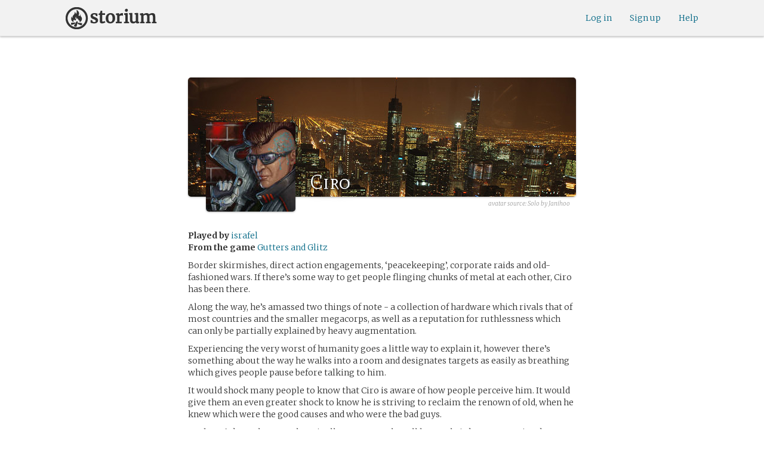

--- FILE ---
content_type: text/html; charset=utf-8
request_url: https://storium.com/character/ciro/in/gutters-and-glitz
body_size: 33450
content:
<!DOCTYPE html>
<html lang="en" class="enable-wide-layouts " ng-app="storium" ng-strict-di>
  <head>
    <title>Storium — Ciro</title>
    <link rel="icon" type="image/x-icon" href="/favicon.ico?v=2">
    <link rel="apple-touch-icon" href="/363-apple-touch-icon-180px.png">
    <link rel="apple-touch-icon" sizes="120x120" href="/360-apple-touch-icon-120px.png">
    <link rel="apple-touch-icon" sizes="152x152" href="/361-apple-touch-icon-152px.png">
    <link rel="apple-touch-icon" sizes="167x167" href="/362-apple-touch-icon-167px.png">
    <link rel="apple-touch-icon" sizes="180x180" href="/363-apple-touch-icon-180px.png">
    <meta charset="UTF-8">
    <meta http-equiv="Content-type" content="text/html;charset=UTF-8">
    <meta http-equiv="X-UA-Compatible" content="IE=Edge"/>
    <meta name="csrf-param" content="authenticity_token" />
<meta name="csrf-token" content="YGFgaroJkaQ3R+L0+R9wFKeYk9UaKqGFcdjpkdmtLWW0Gr84RIY2qAN+xa1D/QYrYOnAZ+lnFAWMA5aBivaJAA==" />
    <link rel="stylesheet" media="all" href="https://storium.com/webpack/main.9d3ccd606422964e03f8.css" />


        <link href='https://fonts.googleapis.com/css?family=Merriweather:300,700,300italic,700italic|Mate+SC:400' rel='stylesheet' type='text/css'>

      <link rel="canonical" href="https://storium.com/character/ciro/in/gutters-and-glitz" id="html_head_canonical_link"/>

          <script type="text/javascript">
        window.global = window; // fix braintree polyfill
        placeHolderConfig = { hideOnFocus:false } 

var globalAssetPathHack = {};
globalAssetPathHack['TG_Long.png'] = 'https://storium.com/webpack/assets/images/TG_Long.b193aa4725b5c9b7a1ee7b6bf443c01e.png';
globalAssetPathHack['TG_Square.png'] = 'https://storium.com/webpack/assets/images/TG_Square.4695fee31ff7a4b987626bdd3293d3b5.png';
globalAssetPathHack['card-flip-icon.png'] = 'https://storium.com/webpack/assets/images/card-flip-icon.4ed97fc1f6317f0edd78be79a267d65c.png';
globalAssetPathHack['cards-v2/card-type-chartype-default-182x120.png'] = 'https://storium.com/webpack/assets/images/cards-v2/card-type-chartype-default-182x120.260dfd3cf1350b26d077d1975d1c98c3.png';
globalAssetPathHack['cards-v2/card-type-goal-default-182x120.png'] = 'https://storium.com/webpack/assets/images/cards-v2/card-type-goal-default-182x120.b2e66aff5ea71e1dd4c6fc1337aa1a5c.png';
globalAssetPathHack['cards-v2/card-type-icon-chartype-38px-orange.png'] = 'https://storium.com/webpack/assets/images/cards-v2/card-type-icon-chartype-38px-orange.4153f31caddafd08e9029ae27c4ce89f.png';
globalAssetPathHack['cards-v2/card-type-icon-chartype-38px.png'] = 'https://storium.com/webpack/assets/images/cards-v2/card-type-icon-chartype-38px.cbf1182586653af84f6df2ced1b331f8.png';
globalAssetPathHack['cards-v2/card-type-icon-chartype.png'] = 'https://storium.com/webpack/assets/images/cards-v2/card-type-icon-chartype.e1dbf877792ecd681ae9daeecdac07ef.png';
globalAssetPathHack['cards-v2/card-type-icon-goal-38px-orange.png'] = 'https://storium.com/webpack/assets/images/cards-v2/card-type-icon-goal-38px-orange.b14aeb358bacc16b8b59fc4873e4a861.png';
globalAssetPathHack['cards-v2/card-type-icon-goal-38px.png'] = 'https://storium.com/webpack/assets/images/cards-v2/card-type-icon-goal-38px.ee0148ca75a03c2cd1b0a4ec16af41d2.png';
globalAssetPathHack['cards-v2/card-type-icon-goal.png'] = 'https://storium.com/webpack/assets/images/cards-v2/card-type-icon-goal.33d0c67d7043d662ce0adf4c737785da.png';
globalAssetPathHack['cards-v2/card-type-icon-obstacle-38px-orange.png'] = 'https://storium.com/webpack/assets/images/cards-v2/card-type-icon-obstacle-38px-orange.c92b85caa3b57d5b2d6b31333907f1c5.png';
globalAssetPathHack['cards-v2/card-type-icon-obstacle-38px.png'] = 'https://storium.com/webpack/assets/images/cards-v2/card-type-icon-obstacle-38px.4f3302bda6ce2193a8f4795517a7600b.png';
globalAssetPathHack['cards-v2/card-type-icon-obstacle.png'] = 'https://storium.com/webpack/assets/images/cards-v2/card-type-icon-obstacle.ac0bdfd21eeaf910438c3abc69e1e9de.png';
globalAssetPathHack['cards-v2/card-type-icon-person-38px-orange.png'] = 'https://storium.com/webpack/assets/images/cards-v2/card-type-icon-person-38px-orange.70b5f3a79fed0b777d0e94f2d17529e7.png';
globalAssetPathHack['cards-v2/card-type-icon-person-38px.png'] = 'https://storium.com/webpack/assets/images/cards-v2/card-type-icon-person-38px.841a7457e36756bf2e2630576279ebe2.png';
globalAssetPathHack['cards-v2/card-type-icon-person.png'] = 'https://storium.com/webpack/assets/images/cards-v2/card-type-icon-person.fd7eb2e90e60efdbbada58a41c8515ef.png';
globalAssetPathHack['cards-v2/card-type-icon-place-38px-orange.png'] = 'https://storium.com/webpack/assets/images/cards-v2/card-type-icon-place-38px-orange.a0fd679a23e9591fca1f3b9c0a02bb8f.png';
globalAssetPathHack['cards-v2/card-type-icon-place-38px.png'] = 'https://storium.com/webpack/assets/images/cards-v2/card-type-icon-place-38px.e3317fb700365a35b3f890439d9792ef.png';
globalAssetPathHack['cards-v2/card-type-icon-place.png'] = 'https://storium.com/webpack/assets/images/cards-v2/card-type-icon-place.225b4d33cd11d0eb50ce3fbc580db7a9.png';
globalAssetPathHack['cards-v2/card-type-icon-strength-38px-orange.png'] = 'https://storium.com/webpack/assets/images/cards-v2/card-type-icon-strength-38px-orange.e59af1c29547f06606e1ae515aeb01c1.png';
globalAssetPathHack['cards-v2/card-type-icon-strength-38px.png'] = 'https://storium.com/webpack/assets/images/cards-v2/card-type-icon-strength-38px.afb31e3d030920d5798b2712bdb24b7d.png';
globalAssetPathHack['cards-v2/card-type-icon-strength.png'] = 'https://storium.com/webpack/assets/images/cards-v2/card-type-icon-strength.7319abbae84aa20eb411113c3afa41c2.png';
globalAssetPathHack['cards-v2/card-type-icon-subplot-38px-orange.png'] = 'https://storium.com/webpack/assets/images/cards-v2/card-type-icon-subplot-38px-orange.b09adbc0df3b6659f089f9f05f74faea.png';
globalAssetPathHack['cards-v2/card-type-icon-subplot-38px.png'] = 'https://storium.com/webpack/assets/images/cards-v2/card-type-icon-subplot-38px.d57afcff187c70e078ed9cbd302a4a11.png';
globalAssetPathHack['cards-v2/card-type-icon-subplot.png'] = 'https://storium.com/webpack/assets/images/cards-v2/card-type-icon-subplot.d4329182d7f692d9d3706ed5abf98eb4.png';
globalAssetPathHack['cards-v2/card-type-icon-thing-38px-orange.png'] = 'https://storium.com/webpack/assets/images/cards-v2/card-type-icon-thing-38px-orange.5ccb8336de66f8ed24b88319ec71f8e9.png';
globalAssetPathHack['cards-v2/card-type-icon-thing-38px.png'] = 'https://storium.com/webpack/assets/images/cards-v2/card-type-icon-thing-38px.f2ee638fd9a0a34292ce4416073fca0f.png';
globalAssetPathHack['cards-v2/card-type-icon-thing.png'] = 'https://storium.com/webpack/assets/images/cards-v2/card-type-icon-thing.0b8e4d02915f5363e7c7b1b71d28b66e.png';
globalAssetPathHack['cards-v2/card-type-icon-weakness-38px-orange.png'] = 'https://storium.com/webpack/assets/images/cards-v2/card-type-icon-weakness-38px-orange.da2eedb574cdcdd80319bc7bb4c19fda.png';
globalAssetPathHack['cards-v2/card-type-icon-weakness-38px.png'] = 'https://storium.com/webpack/assets/images/cards-v2/card-type-icon-weakness-38px.14c9151585d597f8faabc1b28374a2c5.png';
globalAssetPathHack['cards-v2/card-type-icon-weakness.png'] = 'https://storium.com/webpack/assets/images/cards-v2/card-type-icon-weakness.4a94542ddd510ddd2a941f7cdee21ea2.png';
globalAssetPathHack['cards-v2/card-type-obstacle-default-100x160.png'] = 'https://storium.com/webpack/assets/images/cards-v2/card-type-obstacle-default-100x160.c34ba02cf4d666198114e9e991a7c2b9.png';
globalAssetPathHack['cards-v2/card-type-person-default-100x160.png'] = 'https://storium.com/webpack/assets/images/cards-v2/card-type-person-default-100x160.ae691b975f70a1b039e61aabe7ac049d.png';
globalAssetPathHack['cards-v2/card-type-place-default-100x160.png'] = 'https://storium.com/webpack/assets/images/cards-v2/card-type-place-default-100x160.e22ea5c97b78392958ff1191601369de.png';
globalAssetPathHack['cards-v2/card-type-strength-default-182x120.png'] = 'https://storium.com/webpack/assets/images/cards-v2/card-type-strength-default-182x120.10bffc22478b53ad5a7df13fb9e37186.png';
globalAssetPathHack['cards-v2/card-type-subplot-default-182x120.png'] = 'https://storium.com/webpack/assets/images/cards-v2/card-type-subplot-default-182x120.96ab7f385fea8afdf8e1c2573c6b4a2f.png';
globalAssetPathHack['cards-v2/card-type-thing-default-182x120.png'] = 'https://storium.com/webpack/assets/images/cards-v2/card-type-thing-default-182x120.41be0c9a010f75cb628f2291d0617755.png';
globalAssetPathHack['cards-v2/card-type-weakness-default-182x120.png'] = 'https://storium.com/webpack/assets/images/cards-v2/card-type-weakness-default-182x120.c9a679c725c5e6d4892646429f740df6.png';
globalAssetPathHack['challenge-outcome-icon-strong.png'] = 'https://storium.com/webpack/assets/images/challenge-outcome-icon-strong.a233eab0ac9b5e0373716bb87282be35.png';
globalAssetPathHack['challenge-outcome-icon-uncertain.png'] = 'https://storium.com/webpack/assets/images/challenge-outcome-icon-uncertain.2976eb22c9a9a47feb3e92a9b34b63eb.png';
globalAssetPathHack['challenge-outcome-icon-weak.png'] = 'https://storium.com/webpack/assets/images/challenge-outcome-icon-weak.cfcbca5a62ff0aaed0099e8332d9b030.png';
globalAssetPathHack['nanowrimo-logo.png'] = 'https://storium.com/webpack/assets/images/nanowrimo-logo.a6f21c433446a2f5e269442186272056.png';
globalAssetPathHack['round-kickstarter-logo.png'] = 'https://storium.com/webpack/assets/images/round-kickstarter-logo.e86926887a65f9667cba7a53610a905f.png';
globalAssetPathHack['spiffy_f5f5f5_14x14.gif'] = 'https://storium.com/webpack/assets/images/spiffy_f5f5f5_14x14.c9a0bd2fa63249c764bb2e4808efb13d.gif';
globalAssetPathHack['spiffy_fff_14x14.gif'] = 'https://storium.com/webpack/assets/images/spiffy_fff_14x14.fb1e5086721bac9dc72a3991fe9999a5.gif';
globalAssetPathHack['spiffy_fff_20x20.gif'] = 'https://storium.com/webpack/assets/images/spiffy_fff_20x20.1762214e4aa81f2469ba7df628fa91ce.gif';
globalAssetPathHack['templates/achievementToast.html'] = 'https://storium.com/webpack/assets/templates/achievementToast.63c5e7b6ec7e77f9bbf7aa22e04f7415.html';
globalAssetPathHack['templates/cards/confirmActionModal.html'] = 'https://storium.com/webpack/assets/templates/cards/confirmActionModal.05e799fbb7fb6ca2c2f99a2e4646aedb.html';
globalAssetPathHack['templates/cards/editCardModal.html'] = 'https://storium.com/webpack/assets/templates/cards/editCardModal.7ce2452d4eedd9791cc2d827fa14fa5b.html';
globalAssetPathHack['templates/cards/editor.html'] = 'https://storium.com/webpack/assets/templates/cards/editor.de0bfaef2a616168e978fb93c6559e05.html';
globalAssetPathHack['templates/cards/narratorAddCardModal.html'] = 'https://storium.com/webpack/assets/templates/cards/narratorAddCardModal.8de8c173f11aac5bf78aec237af16998.html';
globalAssetPathHack['templates/cards/stack.html'] = 'https://storium.com/webpack/assets/templates/cards/stack.03e8aeff77b4175eea624f5359c17cbc.html';
globalAssetPathHack['templates/character/bannerlessSheet.html'] = 'https://storium.com/webpack/assets/templates/character/bannerlessSheet.28eaebb0d6e8284a079195dcbc6c053d.html';
globalAssetPathHack['templates/character/cards.html'] = 'https://storium.com/webpack/assets/templates/character/cards.fdc0923a7c5feef124a66a70d0102745.html';
globalAssetPathHack['templates/chargen/card_editor.html'] = 'https://storium.com/webpack/assets/templates/chargen/card_editor.727b9a518ac997c2b4af132a17480bf5.html';
globalAssetPathHack['templates/chargen/choose_modal.html'] = 'https://storium.com/webpack/assets/templates/chargen/choose_modal.6f5bc2b0b44bd44d3cb3b8c0ba370448.html';
globalAssetPathHack['templates/chargen/confirmCancelModal.html'] = 'https://storium.com/webpack/assets/templates/chargen/confirmCancelModal.da418e79e506bad7e598d0dccef56280.html';
globalAssetPathHack['templates/chargen/edit_modal.html'] = 'https://storium.com/webpack/assets/templates/chargen/edit_modal.be66996f025e886c3ef7aeb74a0460df.html';
globalAssetPathHack['templates/debugGsm.html'] = 'https://storium.com/webpack/assets/templates/debugGsm.1ea6d37daad9343e9e8dbd4923e76d63.html';
globalAssetPathHack['templates/entry/characterGiveCardModal.html'] = 'https://storium.com/webpack/assets/templates/entry/characterGiveCardModal.fb8b3c2290bb7aaa94551ecdce28474f.html';
globalAssetPathHack['templates/entry/characterManageCardsModal.html'] = 'https://storium.com/webpack/assets/templates/entry/characterManageCardsModal.d78e2b150db7c2b68c782473b57bdc2f.html';
globalAssetPathHack['templates/entry/choose_action_card_modal.html'] = 'https://storium.com/webpack/assets/templates/entry/choose_action_card_modal.4b1c9b6aa063f9b46b565df0fd703661.html';
globalAssetPathHack['templates/entry/choose_challenge_modal.html'] = 'https://storium.com/webpack/assets/templates/entry/choose_challenge_modal.95ae8588d91c7a0603889823039b1f90.html';
globalAssetPathHack['templates/entry/choose_pickup_card_modal.html'] = 'https://storium.com/webpack/assets/templates/entry/choose_pickup_card_modal.381f7e00127c0549c1d3d7082e93bda5.html';
globalAssetPathHack['templates/entry/confirmCancelRevisionRequestModal.html'] = 'https://storium.com/webpack/assets/templates/entry/confirmCancelRevisionRequestModal.73ade6396b8427abbc443fa66ab3a3c9.html';
globalAssetPathHack['templates/entry/confirmDeleteEntryModal.html'] = 'https://storium.com/webpack/assets/templates/entry/confirmDeleteEntryModal.e9f79bddc7d41ca9a6bad6e135a1efc6.html';
globalAssetPathHack['templates/entry/confirmDiscardModal.html'] = 'https://storium.com/webpack/assets/templates/entry/confirmDiscardModal.9e6c785eda4ef77aec30d334413d174e.html';
globalAssetPathHack['templates/entry/confirmRotationOnPublish.html'] = 'https://storium.com/webpack/assets/templates/entry/confirmRotationOnPublish.e76720771f92449508b46839b093a1f9.html';
globalAssetPathHack['templates/entry/defineSubplotCardModal.html'] = 'https://storium.com/webpack/assets/templates/entry/defineSubplotCardModal.2b4d8362c985e4ee90627b631d3d1882.html';
globalAssetPathHack['templates/entry/narratorChallengeModal.html'] = 'https://storium.com/webpack/assets/templates/entry/narratorChallengeModal.64a01a39745560ed445e66cab9dfde8f.html';
globalAssetPathHack['templates/entry/narratorGiveCardModal.html'] = 'https://storium.com/webpack/assets/templates/entry/narratorGiveCardModal.ab255bfc8b101da5f3fc751d8a7e2b75.html';
globalAssetPathHack['templates/entry/narrator_cards_browser.html'] = 'https://storium.com/webpack/assets/templates/entry/narrator_cards_browser.6b7d398dd0be89b274ea2dbc247e8dcd.html';
globalAssetPathHack['templates/entry/narrator_character_cards_browser.html'] = 'https://storium.com/webpack/assets/templates/entry/narrator_character_cards_browser.1a49ccec9702887f25aadf1a71bf80fd.html';
globalAssetPathHack['templates/entry/narrator_editor_tabs.html'] = 'https://storium.com/webpack/assets/templates/entry/narrator_editor_tabs.1c1348e0e99ad54e157f94a91770494b.html';
globalAssetPathHack['templates/entry/playChallengeCardModal.html'] = 'https://storium.com/webpack/assets/templates/entry/playChallengeCardModal.db3c3cbc140e22d0a0acc0959f7231b5.html';
globalAssetPathHack['templates/entry/playPickupCardModal.html'] = 'https://storium.com/webpack/assets/templates/entry/playPickupCardModal.b31f1017700892b56081a5c2f8cbb71b.html';
globalAssetPathHack['templates/entry/playPlaceCardModal.html'] = 'https://storium.com/webpack/assets/templates/entry/playPlaceCardModal.592fe5a7e4f8297b22d192d7081e7d7d.html';
globalAssetPathHack['templates/forum/editPostModal.html'] = 'https://storium.com/webpack/assets/templates/forum/editPostModal.012fd8d046140c38bb7f473bcd4ef2d4.html';
globalAssetPathHack['templates/forum/editReplyModal.html'] = 'https://storium.com/webpack/assets/templates/forum/editReplyModal.b4d67d686195d40318fb44ea04c0ae46.html';
globalAssetPathHack['templates/forum/newThreadModal.html'] = 'https://storium.com/webpack/assets/templates/forum/newThreadModal.e20a7c0d4e0c0da5d9dddcaa2232df05.html';
globalAssetPathHack['templates/game/activitySummary.html'] = 'https://storium.com/webpack/assets/templates/game/activitySummary.aa5bfabe33cdd8a4ccf5346166954726.html';
globalAssetPathHack['templates/game/cantEditMultipleEntriesModal.html'] = 'https://storium.com/webpack/assets/templates/game/cantEditMultipleEntriesModal.249027b16d6324a3003cf5d5a54d5a26.html';
globalAssetPathHack['templates/game/cast.html'] = 'https://storium.com/webpack/assets/templates/game/cast.ba7b83c7e915b414ff483909fa506d5a.html';
globalAssetPathHack['templates/game/characterCommentsBox.html'] = 'https://storium.com/webpack/assets/templates/game/characterCommentsBox.b0881cc383c15b82b2e391a05a8982e6.html';
globalAssetPathHack['templates/game/commentSidebar.html'] = 'https://storium.com/webpack/assets/templates/game/commentSidebar.4591ad68d2b9308d340ee12d2262a64a.html';
globalAssetPathHack['templates/game/confirmTurnOffRN.html'] = 'https://storium.com/webpack/assets/templates/game/confirmTurnOffRN.e11bfd0b5c18eec48dcaf8ab00f3f768.html';
globalAssetPathHack['templates/game/editableGreenRoomBanner.html'] = 'https://storium.com/webpack/assets/templates/game/editableGreenRoomBanner.586b9c3a812daca793da691c62a6bc65.html';
globalAssetPathHack['templates/game/entry.html'] = 'https://storium.com/webpack/assets/templates/game/entry.b1fd55485c0aadf05c4cfc5dae4788d4.html';
globalAssetPathHack['templates/game/entryAutoText.html'] = 'https://storium.com/webpack/assets/templates/game/entryAutoText.b15de1df0173cf6a7d030f8ac63df293.html';
globalAssetPathHack['templates/game/entryEditor.html'] = 'https://storium.com/webpack/assets/templates/game/entryEditor.7fe222e768df72aceeed0d5db36904a3.html';
globalAssetPathHack['templates/game/entryEditorImage.html'] = 'https://storium.com/webpack/assets/templates/game/entryEditorImage.6bba09a907dab3290949aa5d86b177e0.html';
globalAssetPathHack['templates/game/entryPlayedCards.html'] = 'https://storium.com/webpack/assets/templates/game/entryPlayedCards.edb42434c51afd95207d8e528e7a8022.html';
globalAssetPathHack['templates/game/gameMgmtTools.html'] = 'https://storium.com/webpack/assets/templates/game/gameMgmtTools.2624cbee806ddecf82cfe34bb32e8e61.html';
globalAssetPathHack['templates/game/gameSetupProgress.html'] = 'https://storium.com/webpack/assets/templates/game/gameSetupProgress.e544338ff1429f103a46e693545f6055.html';
globalAssetPathHack['templates/game/gameplayAlerts.html'] = 'https://storium.com/webpack/assets/templates/game/gameplayAlerts.127c54a161a7b6bf0302a7dc5b673d98.html';
globalAssetPathHack['templates/game/greenRoom.html'] = 'https://storium.com/webpack/assets/templates/game/greenRoom.104f86f8a9eba1557bf2d762126f3a9b.html';
globalAssetPathHack['templates/game/greenRoomCharacterTab.html'] = 'https://storium.com/webpack/assets/templates/game/greenRoomCharacterTab.db10a616d5a280892f0a54e9baf352fa.html';
globalAssetPathHack['templates/game/greenRoomDiscussion.html'] = 'https://storium.com/webpack/assets/templates/game/greenRoomDiscussion.60b2f44595da20a8e3a7634045c136da.html';
globalAssetPathHack['templates/game/greenRoomPlayers.html'] = 'https://storium.com/webpack/assets/templates/game/greenRoomPlayers.a27c816855459596aa9ffcfd18fb8345.html';
globalAssetPathHack['templates/game/inviteAdditionalModal.html'] = 'https://storium.com/webpack/assets/templates/game/inviteAdditionalModal.77cce418d7252f0493bfd5105d014056.html';
globalAssetPathHack['templates/game/invitePlayerModal.html'] = 'https://storium.com/webpack/assets/templates/game/invitePlayerModal.78ee3ef2db44510fe85cc4f4d7b25584.html';
globalAssetPathHack['templates/game/manageGameSettings.html'] = 'https://storium.com/webpack/assets/templates/game/manageGameSettings.9f1ee105cd04b9d9f89e6d387b0dfbb6.html';
globalAssetPathHack['templates/game/manageInvites.html'] = 'https://storium.com/webpack/assets/templates/game/manageInvites.54c12b5d235e84ce9ca0e9e1d4cdb81c.html';
globalAssetPathHack['templates/game/managePlayers.html'] = 'https://storium.com/webpack/assets/templates/game/managePlayers.854bf1514cca09e26731ab863bcce897.html';
globalAssetPathHack['templates/game/managePregens.html'] = 'https://storium.com/webpack/assets/templates/game/managePregens.6ef0b5cb5406d1118f69ca25de3d8fc3.html';
globalAssetPathHack['templates/game/managePremise.html'] = 'https://storium.com/webpack/assets/templates/game/managePremise.810009b8f7bf89e7e689fddeecf0b89d.html';
globalAssetPathHack['templates/game/manageRotationOrder.html'] = 'https://storium.com/webpack/assets/templates/game/manageRotationOrder.6bc2b2ddb2870aca7bfed5860beecb9a.html';
globalAssetPathHack['templates/game/moveEditForm.html'] = 'https://storium.com/webpack/assets/templates/game/moveEditForm.bf624e758b2e3681b7f6d5ad9f0d6499.html';
globalAssetPathHack['templates/game/narrationStyleChoice.html'] = 'https://storium.com/webpack/assets/templates/game/narrationStyleChoice.eaf72e66ac5b06ac7d6cca0148ab3c18.html';
globalAssetPathHack['templates/game/pacingProgressBar.html'] = 'https://storium.com/webpack/assets/templates/game/pacingProgressBar.38b2e3e38a6d8d6afc23ca3a0051dd27.html';
globalAssetPathHack['templates/game/pacingTip.html'] = 'https://storium.com/webpack/assets/templates/game/pacingTip.c33bc864fda4b7ef735e3d93e02012bb.html';
globalAssetPathHack['templates/game/page.html'] = 'https://storium.com/webpack/assets/templates/game/page.9caaa5e2aa1d1b0f8fc29a8f20a6e5e0.html';
globalAssetPathHack['templates/game/premiseDraftBulldozed.html'] = 'https://storium.com/webpack/assets/templates/game/premiseDraftBulldozed.af9019c041bb8a93760d830f19888629.html';
globalAssetPathHack['templates/game/refreshCardsModal.html'] = 'https://storium.com/webpack/assets/templates/game/refreshCardsModal.0f219c4f520057eda1cd63efe201e8ce.html';
globalAssetPathHack['templates/game/sceneEditForm.html'] = 'https://storium.com/webpack/assets/templates/game/sceneEditForm.81768e0871e4ef7dfcde1a03d91740c4.html';
globalAssetPathHack['templates/game/sheet.html'] = 'https://storium.com/webpack/assets/templates/game/sheet.790c20914e861fa69888aa535d7874d3.html';
globalAssetPathHack['templates/game/switchRoleConfirmationModal.html'] = 'https://storium.com/webpack/assets/templates/game/switchRoleConfirmationModal.159b56df10d116882cbbdfc1018ef672.html';
globalAssetPathHack['templates/game/unmergedEventsModal.html'] = 'https://storium.com/webpack/assets/templates/game/unmergedEventsModal.44a954c6fb5fed33b4e32d43700dd5ec.html';
globalAssetPathHack['templates/game/worldCards.html'] = 'https://storium.com/webpack/assets/templates/game/worldCards.89d7f87fdb5a13abffee3caffceb304d.html';
globalAssetPathHack['templates/narratorTutorial.html'] = 'https://storium.com/webpack/assets/templates/narratorTutorial.6b41d29cd4a680c6fa699e5d9e6efa4c.html';
globalAssetPathHack['templates/shared/alert.html'] = 'https://storium.com/webpack/assets/templates/shared/alert.523f08fdc2c01723ffa5d25c156cf6af.html';
globalAssetPathHack['templates/shared/attributionModal.html'] = 'https://storium.com/webpack/assets/templates/shared/attributionModal.3d698c6bfe3c8ec0b0d2380fc0e74847.html';
globalAssetPathHack['templates/shared/chooseImageModal.html'] = 'https://storium.com/webpack/assets/templates/shared/chooseImageModal.1cbefecbc37097a0dcef156718154e52.html';
globalAssetPathHack['templates/shared/crop_modal.html'] = 'https://storium.com/webpack/assets/templates/shared/crop_modal.c9e400350f71b7d1c57b3ec02dbdc3c3.html';
globalAssetPathHack['templates/shared/error_modal.html'] = 'https://storium.com/webpack/assets/templates/shared/error_modal.addbfa342bae1b2b28a1d71f66071dc7.html';
globalAssetPathHack['templates/shared/explainNSFW.html'] = 'https://storium.com/webpack/assets/templates/shared/explainNSFW.f04334683553135c8cd55e341e9aae31.html';
globalAssetPathHack['templates/shared/flagConfirmation.html'] = 'https://storium.com/webpack/assets/templates/shared/flagConfirmation.490b42e197d2979e78960e807d019a86.html';
globalAssetPathHack['templates/shared/flagUndoConfirmation.html'] = 'https://storium.com/webpack/assets/templates/shared/flagUndoConfirmation.40c78bda714adeade4dc2f12de9f7506.html';
globalAssetPathHack['templates/shared/maintenance_modal.html'] = 'https://storium.com/webpack/assets/templates/shared/maintenance_modal.2e00a7f3b67e493a7b3fdaa1ddc9b16f.html';
globalAssetPathHack['templates/shared/notice_modal.html'] = 'https://storium.com/webpack/assets/templates/shared/notice_modal.eb24fae8cb5ee14756ff98eb8ada9a62.html';
globalAssetPathHack['three-storycards.png'] = 'https://storium.com/webpack/assets/images/three-storycards.9899d7ce661d567032f9c474982be949.png';
var globalRouteHelperHack = {};
globalRouteHelperHack['sign_in_with_twitter_path'] = '/sign_in_with_twitter';
globalRouteHelperHack['freemium_overrun_path'] = '/review_limits';

        var globalLogTagUUID = 'd6d3e59';
        var globalAuthUserIsModerator = false;
        var globalFormAuthenticityToken = 'AumTVI8+LVDiYH2L+nlfts/feTAYx8LGUbwsQ/fBg4HWkkwGcbGKXNZZWtJAmymJCK4qguuKd0asZ1NTpJon5A==';
        var globalCiCookie = document.cookie.replace(/(?:(?:^|.*;\s*)ci\s*\=\s*([^;]*).*$)|^.*$/, "$1");
        var globalPageNonce = '1718ae668419c70bab516dd81b0ab155';
          var globalFbAppId = '1484104311804017';
          var globalGoogleOauthClientId = '705665870666-1harkh9m4ods5fu99alp4rdt20ssbk8j.apps.googleusercontent.com';
          var globalGrecaptchaSiteKey = '6LfSnqQUAAAAAHZZzfPFqRrIIreNGoai1-ObTBHQ';
        var globalAzkabanTimeout = 60;
          var globalAzkabanDisabled = true;
        var globalAppConst = {"BETA_DISCOUNT_ANNUAL":1000,"DEFAULT_ANNUAL_PRICE":4000,"DEFAULT_MONTHLY_PRICE":500,"FREEMIUM_SLOTS_PER_GAME":8,"FREEMIUM_MAX_GAMES_PER_USER":3,"MIN_ANNUAL_PRICE":2500,"MIN_MONTHLY_PRICE":300,"PAY_WELL_UI_CONTEXT_MEMBERSHIP_PERK":"membership_perk","PAY_WELL_UI_CONTEXT_MEMBERSHIP_UPD_BILLING":"membership_upd_billing","PRODUCT_KEY_GA_MEMBER_1MO":"sp1_ga_member_1mo","PRODUCT_KEY_GA_MEMBER_1YR":"sp1_ga_member_1yr","PRODUCT_KEY_GA_THE_DEAL":"sp1_ga_the_deal","PRODUCT_KEY_GIFT_MEMBER_NEW":"sp1_gift_member_new","PRODUCT_KEY_GIFT_PIONEER_NEW":"sp1_gift_pioneer_new","SLIDER_MAX_ANNUAL_PRICE":10000,"SLIDER_MAX_MONTHLY_PRICE":1000,"THE_DEAL_GA_PRICE":2000,"THE_DEAL_GA_PRICE_DOLLARS":20,"visibilities_for_play_prefs":["gv_public","gv_mixed","gv_private","gv_authed","gv_host_friends"],"visibilities_map_for_play_prefs":{"gv_public":"Public","gv_mixed":"Public with private commentary","gv_private":"Private","gv_authed":"Storium users only","gv_host_friends":"Host’s friends"},"social_share_vis":["gv_public","gv_mixed"],"vis_req_pop":["gv_mixed","gv_authed","gv_private","gv_host_friends"],"FORUM_CATEGORY_SLUGS":{"fcat_lfg":"lfg","fcat_advice":"advice","fcat_showcase":"showcase","fcat_newcomers":"newcomers","fcat_general":"general","fcat_announcements":"announcements","fcat_members":"members","fcat_mentors":"mentors","fcat_edu_announcements":"edu_announcements","fcat_edu_general":"edu_general","fcat_edu_newcomers":"edu_newcomers","fcat_edu_advice":"edu_advice","fcat_edu_feedback":"edu_feedback"},"SFC1":"sfc1","SFC2":"sfc2","SFC3":"sfc3","deletions_path":"/deletions","suspended_games_path":"/your-games?mode=suspended","oi_beginner_path":"/games/for_beginners","CLOUDFRONT_HOST":"storium.com","grecaptcha_v3_site_key":"6LcdjbIiAAAAAN-wU_YnIFGl_TkZzo4gxFazXrcw"}
      </script>

      <script src="https://storium.com/webpack/client-bundle.2b55b7e83a6f3c8879e9.js"></script>

      <script type="text/javascript">
        angular.module('storium.services').service('authUser',function() {
          var obj = jQuery.parseJSON('{}');
          obj.cantJoinGamePidDueToMaxGames = function(gamePid){
            return (obj.at_max_games_pids && obj.at_max_games_pids.indexOf(gamePid) === -1);
          }
          obj.new_achievements = jQuery.parseJSON('[]');
          window.getStore('authUser').importVob(obj);
          return obj;
        });

        // this is a shortcut used frequenty for debugging the application, it
        // gets the angular scope at whatever element was last inspected in the
        // chrome dev tools:
        // eval(ss) in the console and then
        // s.gameplay.gsm.whateverINeed (assigning to a local var allows for
        // property autocompletion)
        var ss = "s=angular.element($0).scope()"
       
      </script>
      <script>
  (function(i,s,o,g,r,a,m){i['GoogleAnalyticsObject']=r;i[r]=i[r]||function(){
  (i[r].q=i[r].q||[]).push(arguments)},i[r].l=1*new Date();a=s.createElement(o),
  m=s.getElementsByTagName(o)[0];a.async=1;a.src=g;m.parentNode.insertBefore(a,m)
  })(window,document,'script','//www.google-analytics.com/analytics.js','ga');
  ga('create', 'UA-74522308-1', 'storium.com');
  ga('set', 'page', 'pv_character_show')
  ga('send', 'pageview');
</script>

      <script src="https://www.google.com/recaptcha/api.js?render=6LcdjbIiAAAAAN-wU_YnIFGl_TkZzo4gxFazXrcw"></script>

    

      <script>
    window.getStore('gameplayInit').bulkSet({
        newEvents: angular.fromJson('[{\"seqId\":\"1510\",\"refSeqId\":\"\",\"role\":\"narrator\",\"userPid\":\"7tzckg\",\"createdAt\":\"2015-01-11 14:59:52.566833 UTC\",\"type\":\"startEntry\",\"params\":{\"format\":\"establishment\",\"displayDate\":\"2014-03-27 23:19:05 UTC\",\"betaMigrated\":true},\"gev\":1},\n{\"seqId\":\"1520\",\"refSeqId\":\"1510\",\"role\":\"narrator\",\"userPid\":\"7tzckg\",\"createdAt\":\"2015-01-11 14:59:52.568583 UTC\",\"type\":\"setEntryAttrs\",\"params\":{\"description\":\"Just another night in the sprawl. The air is electric with the buzz of biz, the music is loud and the club is full of the smell of sweat and the sweetness of illegals.\\n\\nChiba City Blues is timeless. It\'s always 2am in here, always neon with pounding bass and writhing bodies. In the shadowy corners, dangerous men and women hunch over tables, credits change hands and reputations are made or lost.\\n\\nWhat\'s your deal chummer, business or pleasure?\",\"imageAssetId\":\"pxm4xcb6nescyb959wfy\",\"imageAssetCrop\":null,\"attributionUrl\":\"http://dsorokindesign.blogspot.com.au/\",\"attributionText\":\"Dmitry Sorokin\",\"displayDate\":\"2014-03-27 23:19:05 UTC\",\"betaMigrated\":true},\"gev\":1},\n{\"seqId\":\"1530\",\"refSeqId\":\"1510\",\"role\":\"narrator\",\"userPid\":\"7tzckg\",\"createdAt\":\"2015-01-11 14:59:52.570164 UTC\",\"type\":\"playPlaceCard\",\"params\":{\"cardId\":\"o_95\",\"playGuid\":\"c4ca4238a0b923820dcc509a6f75849b\",\"displayDate\":\"2014-03-27 23:19:05 UTC\",\"betaMigrated\":true},\"gev\":1},\n{\"seqId\":\"1540\",\"refSeqId\":\"1510\",\"role\":\"narrator\",\"userPid\":\"7tzckg\",\"createdAt\":\"2015-01-11 14:59:52.57157 UTC\",\"type\":\"publishEntry\",\"params\":{\"displayDate\":\"2014-03-27 23:19:05 UTC\",\"betaMigrated\":true},\"gev\":1},\n{\"seqId\":\"1550\",\"refSeqId\":\"\",\"role\":\"character:1190\",\"userPid\":\"xgyj7m\",\"createdAt\":\"2015-01-11 14:59:52.574129 UTC\",\"type\":\"startEntry\",\"params\":{\"format\":\"move\",\"displayDate\":\"2014-03-28 01:24:05 UTC\",\"betaMigrated\":true},\"gev\":1},\n{\"seqId\":\"1560\",\"refSeqId\":\"1550\",\"role\":\"character:1190\",\"userPid\":\"xgyj7m\",\"createdAt\":\"2015-01-11 14:59:52.575748 UTC\",\"type\":\"setEntryAttrs\",\"params\":{\"description\":\"Max sits at the bar watching the neon illuminate the half empty half full liquor bottles on the wall.\\n\\n\\\"Give me another islay. Neat.\\\" He grumbles to the bar tender with the weird glasses and spiky hair.\\n\\nKids, these days. Hrumph.\\n\\nHe looks around the bar again. A practiced casual quick scan. He\'s just  normal joe at the bar. Maybe.\\n\\nWhere are these guys?! \\n\\nAhn had some hot data, and Max needed some pay dirt to get the Yamaguchi clan off his back. He didn\'t want to be sitting around the club all night!\\n\\nChiba City was a frequent haunt for his old vice team, and he was afraid to see them right now. Not after the fiasco at the docks last week...One cop dead, two injured, and the Yamaguchi yakuza taking off with that gun shipment. \\n\\nMax thought he was doing everyone at the station a favour by tipping them off. Damn that rat, Sicko-miko. The little bastard had set him up!\\n\\nMax looked up again. Getting nervous now. \\\"Damn it!\\\" The scotch burned the back of his throat as threw it down to calm his nerves.\\n\\nWhere the hell were they?!\",\"imageAssetId\":null,\"imageAssetCrop\":null,\"attributionUrl\":null,\"attributionText\":null,\"displayDate\":\"2014-03-28 01:24:05 UTC\",\"betaMigrated\":true},\"gev\":1},\n{\"seqId\":\"1570\",\"refSeqId\":\"1550\",\"role\":\"character:1190\",\"userPid\":\"xgyj7m\",\"createdAt\":\"2015-01-11 14:59:52.57733 UTC\",\"type\":\"publishEntry\",\"params\":{\"displayDate\":\"2014-03-28 01:24:05 UTC\",\"betaMigrated\":true},\"gev\":1},\n{\"seqId\":\"1580\",\"refSeqId\":\"\",\"role\":\"character:1420\",\"userPid\":\"f5p3ya\",\"createdAt\":\"2015-01-11 14:59:52.579877 UTC\",\"type\":\"startEntry\",\"params\":{\"format\":\"move\",\"displayDate\":\"2014-03-28 23:31:02 UTC\",\"betaMigrated\":true},\"gev\":1},\n{\"seqId\":\"1590\",\"refSeqId\":\"1580\",\"role\":\"character:1420\",\"userPid\":\"f5p3ya\",\"createdAt\":\"2015-01-11 14:59:52.581854 UTC\",\"type\":\"setEntryAttrs\",\"params\":{\"description\":\"Adjusting her clothes in a speed walk, Anh headed into the club. These new Guccinotech spectraweave fabrics never sat right. She was late, very late, as usual. Max would be upset, then he would forgive her as he always does, and make her pay over a longer period of time. That\'s the problem with impromptu meetings (the kind he only sets when something really goes wrong), and an invitation stating\\\"tonight @ blues, dress nice\\\". The latter meant there might be a suit there, a job? (She disliked meeting them in clubs, why couldn\'t they hire a a runrecruiter, give one of us street types a steady wage for a change - no, some of them liked the thrill of seeing our world and getting their hands a little dirty, landing a good catch of people like me, just like executives on safari.) By \'tonight\' she knew he meant well before midnight, many hours ago now, but he was used to that, right?  She wondered how Ciro fared and if he would be there, and the Doc too, would he show up again out of the shadows, then return more unexpectedly than he came? I suppose even cybersurgions needed to be careful these days, especially ones like Dr. Matron. He was a good doc, and in my line of business a good doctor was important, very, very important.  She spotted Max, nursing a glass and a worried look. He notices her and for a moment loses his usual discretion, just for a moment.\",\"imageAssetId\":null,\"imageAssetCrop\":null,\"attributionUrl\":null,\"attributionText\":null,\"displayDate\":\"2014-03-28 23:31:02 UTC\",\"betaMigrated\":true},\"gev\":1},\n{\"seqId\":\"1600\",\"refSeqId\":\"1580\",\"role\":\"character:1420\",\"userPid\":\"f5p3ya\",\"createdAt\":\"2015-01-11 14:59:52.583489 UTC\",\"type\":\"publishEntry\",\"params\":{\"displayDate\":\"2014-03-28 23:31:02 UTC\",\"betaMigrated\":true},\"gev\":1},\n{\"seqId\":\"1610\",\"refSeqId\":\"\",\"role\":\"character:1420\",\"userPid\":\"f5p3ya\",\"createdAt\":\"2015-01-11 14:59:52.586011 UTC\",\"type\":\"startEntry\",\"params\":{\"format\":\"move\",\"displayDate\":\"2014-03-29 13:39:50 UTC\",\"betaMigrated\":true},\"gev\":1},\n{\"seqId\":\"1620\",\"refSeqId\":\"1610\",\"role\":\"character:1420\",\"userPid\":\"f5p3ya\",\"createdAt\":\"2015-01-11 14:59:52.587556 UTC\",\"type\":\"setEntryAttrs\",\"params\":{\"description\":\"Before he can really let it out, she prods, \\\"why the long face chummer? Or are you just happy to see me?\\\"\",\"imageAssetId\":null,\"imageAssetCrop\":null,\"attributionUrl\":null,\"attributionText\":null,\"displayDate\":\"2014-03-29 13:39:50 UTC\",\"betaMigrated\":true},\"gev\":1},\n{\"seqId\":\"1630\",\"refSeqId\":\"1610\",\"role\":\"character:1420\",\"userPid\":\"f5p3ya\",\"createdAt\":\"2015-01-11 14:59:52.588994 UTC\",\"type\":\"publishEntry\",\"params\":{\"displayDate\":\"2014-03-29 13:39:50 UTC\",\"betaMigrated\":true},\"gev\":1},\n{\"seqId\":\"1640\",\"refSeqId\":\"\",\"role\":\"character:1120\",\"userPid\":\"z47pxc\",\"createdAt\":\"2015-01-11 14:59:52.591524 UTC\",\"type\":\"startEntry\",\"params\":{\"format\":\"move\",\"displayDate\":\"2014-03-29 14:26:09 UTC\",\"betaMigrated\":true},\"gev\":1},\n{\"seqId\":\"1650\",\"refSeqId\":\"1640\",\"role\":\"character:1120\",\"userPid\":\"z47pxc\",\"createdAt\":\"2015-01-11 14:59:52.593053 UTC\",\"type\":\"setEntryAttrs\",\"params\":{\"description\":\"The ping of Dr Matron\'s locator indicated that Anh Anh had finally entered the club. Their meeting could finally begin. He quickly worked his way up from the storage rooms below, moving though staff only access corridors, ignored by any staff or security he passed, to emerge from behind the same bar Max was drinking at. Without a word he took the seat next the Max. The bartender placed a seemingly unrequested Coke in a tall icy class, an elaborately curled straw protruding from it, on a neon coaster in front of him before moving off and out of ear shot of the small group.\\n\\n\\\"Max. Anh Anh.\\\" He nodded greetings.\",\"imageAssetId\":null,\"imageAssetCrop\":null,\"attributionUrl\":null,\"attributionText\":null,\"displayDate\":\"2014-03-29 14:26:09 UTC\",\"betaMigrated\":true},\"gev\":1},\n{\"seqId\":\"1660\",\"refSeqId\":\"1640\",\"role\":\"character:1120\",\"userPid\":\"z47pxc\",\"createdAt\":\"2015-01-11 14:59:52.594512 UTC\",\"type\":\"publishEntry\",\"params\":{\"displayDate\":\"2014-03-29 14:26:09 UTC\",\"betaMigrated\":true},\"gev\":1},\n{\"seqId\":\"1670\",\"refSeqId\":\"\",\"role\":\"character:1420\",\"userPid\":\"f5p3ya\",\"createdAt\":\"2015-01-11 14:59:52.597113 UTC\",\"type\":\"startEntry\",\"params\":{\"format\":\"move\",\"displayDate\":\"2014-03-30 04:19:47 UTC\",\"betaMigrated\":true},\"gev\":1},\n{\"seqId\":\"1680\",\"refSeqId\":\"1670\",\"role\":\"character:1420\",\"userPid\":\"f5p3ya\",\"createdAt\":\"2015-01-11 14:59:52.59864 UTC\",\"type\":\"setEntryAttrs\",\"params\":{\"description\":\"Anh startles, he gets her everytime - *How does he do that? Next time*, she tells herself, *I\'ll be ready next time*. \\n\\\"Hello Doctor. I\'ve been meaning to ask you about a-\\\", she cuts herself short, Max doesn\'t look like he can handle her cheerful shop talk right now. \\\"Max, what\'s the dice? Why the sudden meetup? A bug in your tail, fish on your hook, or corp on your back? Please tell me there\'s some solid creds coming our way.\\\" Max takes a deep breath. Again she pokes hime a little, \\\"I can always talk to the doc about the latest neurotech if your not ready to share.\\\"\",\"imageAssetId\":null,\"imageAssetCrop\":null,\"attributionUrl\":null,\"attributionText\":null,\"displayDate\":\"2014-03-30 04:19:47 UTC\",\"betaMigrated\":true},\"gev\":1},\n{\"seqId\":\"1690\",\"refSeqId\":\"1670\",\"role\":\"character:1420\",\"userPid\":\"f5p3ya\",\"createdAt\":\"2015-01-11 14:59:52.600097 UTC\",\"type\":\"publishEntry\",\"params\":{\"displayDate\":\"2014-03-30 04:19:47 UTC\",\"betaMigrated\":true},\"gev\":1},\n{\"seqId\":\"1700\",\"refSeqId\":\"\",\"role\":\"character:1260\",\"userPid\":\"01jj9q\",\"createdAt\":\"2015-01-11 14:59:52.602702 UTC\",\"type\":\"startEntry\",\"params\":{\"format\":\"move\",\"displayDate\":\"2014-03-30 06:51:57 UTC\",\"betaMigrated\":true},\"gev\":1},\n{\"seqId\":\"1710\",\"refSeqId\":\"1700\",\"role\":\"character:1260\",\"userPid\":\"01jj9q\",\"createdAt\":\"2015-01-11 14:59:52.604745 UTC\",\"type\":\"setEntryAttrs\",\"params\":{\"description\":\"Ciro studies the others at the bar, then sweeps his gaze over the rest of the crowd. He couldn\'t ever describe exactly what he looks for, or what would register as something out of the ordinary, but he knows it when he sees it.\\n\\nHe doesn\'t see it.\\n\\nNo one seems to be paying his group any undue attention. He unfolds himself from the wall and threads his way through the crowd.\\n\\nHe slides onto the stool next to Anh Anh. \\n\\n\\\"When will you guys learn to sit with your back to the wall?\\\"\",\"imageAssetId\":null,\"imageAssetCrop\":null,\"attributionUrl\":null,\"attributionText\":null,\"displayDate\":\"2014-03-30 06:51:57 UTC\",\"betaMigrated\":true},\"gev\":1},\n{\"seqId\":\"1720\",\"refSeqId\":\"1700\",\"role\":\"character:1260\",\"userPid\":\"01jj9q\",\"createdAt\":\"2015-01-11 14:59:52.606161 UTC\",\"type\":\"publishEntry\",\"params\":{\"displayDate\":\"2014-03-30 06:51:57 UTC\",\"betaMigrated\":true},\"gev\":1},\n{\"seqId\":\"1730\",\"refSeqId\":\"\",\"role\":\"character:1420\",\"userPid\":\"f5p3ya\",\"createdAt\":\"2015-01-11 14:59:52.608748 UTC\",\"type\":\"startEntry\",\"params\":{\"format\":\"move\",\"displayDate\":\"2014-03-30 11:21:51 UTC\",\"betaMigrated\":true},\"gev\":1},\n{\"seqId\":\"1740\",\"refSeqId\":\"1730\",\"role\":\"character:1420\",\"userPid\":\"f5p3ya\",\"createdAt\":\"2015-01-11 14:59:52.61029 UTC\",\"type\":\"setEntryAttrs\",\"params\":{\"description\":\"\\\"That\'s what we got you for right? Good to see you are still covering our backs; been a while, i thought you might have finally gotten that big score and cashed out.\\\"\",\"imageAssetId\":null,\"imageAssetCrop\":null,\"attributionUrl\":null,\"attributionText\":null,\"displayDate\":\"2014-03-30 11:21:51 UTC\",\"betaMigrated\":true},\"gev\":1},\n{\"seqId\":\"1750\",\"refSeqId\":\"1730\",\"role\":\"character:1420\",\"userPid\":\"f5p3ya\",\"createdAt\":\"2015-01-11 14:59:52.61171 UTC\",\"type\":\"publishEntry\",\"params\":{\"displayDate\":\"2014-03-30 11:21:51 UTC\",\"betaMigrated\":true},\"gev\":1},\n{\"seqId\":\"1760\",\"refSeqId\":\"\",\"role\":\"character:1120\",\"userPid\":\"z47pxc\",\"createdAt\":\"2015-01-11 14:59:52.614678 UTC\",\"type\":\"startEntry\",\"params\":{\"format\":\"move\",\"displayDate\":\"2014-03-30 11:35:36 UTC\",\"betaMigrated\":true},\"gev\":1},\n{\"seqId\":\"1770\",\"refSeqId\":\"1760\",\"role\":\"character:1120\",\"userPid\":\"z47pxc\",\"createdAt\":\"2015-01-11 14:59:52.616492 UTC\",\"type\":\"setEntryAttrs\",\"params\":{\"description\":\"\\\"And if you need some yes in the back of your head, Crio, I think we could arrange something.\\\"\",\"imageAssetId\":null,\"imageAssetCrop\":null,\"attributionUrl\":null,\"attributionText\":null,\"displayDate\":\"2014-03-30 11:35:36 UTC\",\"betaMigrated\":true},\"gev\":1},\n{\"seqId\":\"1780\",\"refSeqId\":\"1760\",\"role\":\"character:1120\",\"userPid\":\"z47pxc\",\"createdAt\":\"2015-01-11 14:59:52.61816 UTC\",\"type\":\"publishEntry\",\"params\":{\"displayDate\":\"2014-03-30 11:35:36 UTC\",\"betaMigrated\":true},\"gev\":1},\n{\"seqId\":\"1790\",\"refSeqId\":\"\",\"role\":\"character:1190\",\"userPid\":\"xgyj7m\",\"createdAt\":\"2015-01-11 14:59:52.620746 UTC\",\"type\":\"startEntry\",\"params\":{\"format\":\"move\",\"displayDate\":\"2014-03-30 12:39:37 UTC\",\"betaMigrated\":true},\"gev\":1},\n{\"seqId\":\"1800\",\"refSeqId\":\"1790\",\"role\":\"character:1190\",\"userPid\":\"xgyj7m\",\"createdAt\":\"2015-01-11 14:59:52.622586 UTC\",\"type\":\"setEntryAttrs\",\"params\":{\"description\":\"Max tries to hide the grin spreading across his five-day mug. \\n\\nHe had his worries, sure, but when he got together with these guys they always got into trouble. And never by halves. Up to it. To the neck. \\n\\nHe loved it.\\n\\n\\\"Yeh, yeh.\\\" He affectionately jibes back at Anh. \\\"Where the hell have you guys been?\\\" He throws his last shot back, swinging on the bar stool to face the others, and rubs the bleariness from his eyes. \\\"So, Anh, did you get the data I asked about?\\\" \\n\\nAnh nods. Max and her go way back, but she knows he\'s trouble. Always getting in it. Always making it. One way or another, he always get\'s them in it.\\n\\n\\\"\'Cause I\'ve got some good news and some bad news...\\\" Max furrows his brow. \\\"So we can get a half decent reward for handing over the Yamaguchi accounts...that\'s the good news.\\\"\\n\\nCiro peers over his aug-spec shades, the red glimmer of infra-red light reflecting from his eyes, \\\"And...?\\\"\\n\\nMax smiles guiltily at his friends. \\\"Our access code guy was a rat. I\'d say the yakuza is looking for us as we speak.\\\"\",\"imageAssetId\":null,\"imageAssetCrop\":null,\"attributionUrl\":null,\"attributionText\":null,\"displayDate\":\"2014-03-30 12:39:37 UTC\",\"betaMigrated\":true},\"gev\":1},\n{\"seqId\":\"1810\",\"refSeqId\":\"1790\",\"role\":\"character:1190\",\"userPid\":\"xgyj7m\",\"createdAt\":\"2015-01-11 14:59:52.624647 UTC\",\"type\":\"publishEntry\",\"params\":{\"displayDate\":\"2014-03-30 12:39:37 UTC\",\"betaMigrated\":true},\"gev\":1},\n{\"seqId\":\"1820\",\"refSeqId\":\"\",\"role\":\"character:1120\",\"userPid\":\"z47pxc\",\"createdAt\":\"2015-01-11 14:59:52.627698 UTC\",\"type\":\"startEntry\",\"params\":{\"format\":\"move\",\"displayDate\":\"2014-03-30 13:43:34 UTC\",\"betaMigrated\":true},\"gev\":1},\n{\"seqId\":\"1830\",\"refSeqId\":\"1820\",\"role\":\"character:1120\",\"userPid\":\"z47pxc\",\"createdAt\":\"2015-01-11 14:59:52.629766 UTC\",\"type\":\"setEntryAttrs\",\"params\":{\"description\":\"Matron never appreciated Max\'s love of a more complicated existence. Much less any attention that could expose or compromise his operations. \\\"Looking for you maybe, Max. Not me. Yakuza know better than to rock my world. And maybe you should to.\\\" The tone he offered was stern but not hostile. \\n\\n\\\"Damn it Max! I\'m a doctor not a gangster. Would you like to see some stats on survivability of yakuza revenge attacks? They\'re a quick read...\\\" Matron let his frustration hang in the air. Hopefully is friends might see a little reason.\",\"imageAssetId\":null,\"imageAssetCrop\":null,\"attributionUrl\":null,\"attributionText\":null,\"displayDate\":\"2014-03-30 13:43:34 UTC\",\"betaMigrated\":true},\"gev\":1},\n{\"seqId\":\"1840\",\"refSeqId\":\"1820\",\"role\":\"character:1120\",\"userPid\":\"z47pxc\",\"createdAt\":\"2015-01-11 14:59:52.631266 UTC\",\"type\":\"publishEntry\",\"params\":{\"displayDate\":\"2014-03-30 13:43:34 UTC\",\"betaMigrated\":true},\"gev\":1},\n{\"seqId\":\"1850\",\"refSeqId\":\"\",\"role\":\"narrator\",\"userPid\":\"7tzckg\",\"createdAt\":\"2015-01-11 14:59:52.633798 UTC\",\"type\":\"startEntry\",\"params\":{\"format\":\"addition\",\"displayDate\":\"2014-03-31 05:12:41 UTC\",\"betaMigrated\":true},\"gev\":1},\n{\"seqId\":\"1860\",\"refSeqId\":\"1850\",\"role\":\"narrator\",\"userPid\":\"7tzckg\",\"createdAt\":\"2015-01-11 14:59:52.635462 UTC\",\"type\":\"setEntryAttrs\",\"params\":{\"description\":\"The spiky haired bartender slides an islay in a small glass across to Max, flashing a toothy grin that sparkles with man-made diamonds as he passes.\\n\\nA roar erupts from across the room as the distorted chords of the latest chart-topper peals from the speakers set around the room. A holographic band flickers into existence on the stage, sender shimmers of light through the darkness.\",\"imageAssetId\":null,\"imageAssetCrop\":null,\"attributionUrl\":null,\"attributionText\":null,\"displayDate\":\"2014-03-31 05:12:41 UTC\",\"betaMigrated\":true},\"gev\":1},\n{\"seqId\":\"1870\",\"refSeqId\":\"1850\",\"role\":\"narrator\",\"userPid\":\"7tzckg\",\"createdAt\":\"2015-01-11 14:59:52.637595 UTC\",\"type\":\"publishEntry\",\"params\":{\"displayDate\":\"2014-03-31 05:12:41 UTC\",\"betaMigrated\":true},\"gev\":1},\n{\"seqId\":\"1880\",\"refSeqId\":\"\",\"role\":\"character:1420\",\"userPid\":\"f5p3ya\",\"createdAt\":\"2015-01-11 14:59:52.641221 UTC\",\"type\":\"startEntry\",\"params\":{\"format\":\"move\",\"displayDate\":\"2014-03-31 09:09:54 UTC\",\"betaMigrated\":true},\"gev\":1},\n{\"seqId\":\"1890\",\"refSeqId\":\"1880\",\"role\":\"character:1420\",\"userPid\":\"f5p3ya\",\"createdAt\":\"2015-01-11 14:59:52.643572 UTC\",\"type\":\"setEntryAttrs\",\"params\":{\"description\":\"_Yakuza_ , Anh was no fan of holding a prize wanted by the Yakuza.  She waits till the bartender is out of range. \\\"I gotta dump this  intel tonight. Let them chase someone else, not us.\\\" *Yakuza* . They were worse than the suits, and the only thing worse than them were dirty cops. She knew this was a bad deal the moment it had been pitched. That\'s why she had a backup plan, she always had a backup plan, which she preferred not to use. \\\"I think I got another buyer for the accounts, a hotshot poli at Metrocorp Alliance, still negotiating a price, she\'s not ready to pay what were asking and i don\'t like to stand out by looking for too many leads usually, normally like to syick to one client, so i was gonna leave it, but the buy is a guarantee, and in the circumstances it \\nmight be just the thing to get us off the Yakuza hit list.\\\" \'Metro A\' was half-owned by local government, filled with politicians climbing their ruthless ladder, that usually gets the gangs and corps of the trail, why fight your own, right. \\\"Maybe we sell it to both get a little bonus cred for our effort and get out. As long as this account is outta my head and there is no one coming to me looking for it, i\'m cool.\\\"\",\"imageAssetId\":null,\"imageAssetCrop\":null,\"attributionUrl\":null,\"attributionText\":null,\"displayDate\":\"2014-03-31 09:09:54 UTC\",\"betaMigrated\":true},\"gev\":1},\n{\"seqId\":\"1900\",\"refSeqId\":\"1880\",\"role\":\"character:1420\",\"userPid\":\"f5p3ya\",\"createdAt\":\"2015-01-11 14:59:52.64581 UTC\",\"type\":\"publishEntry\",\"params\":{\"displayDate\":\"2014-03-31 09:09:54 UTC\",\"betaMigrated\":true},\"gev\":1},\n{\"seqId\":\"1910\",\"refSeqId\":\"\",\"role\":\"character:1340\",\"userPid\":\"1xxezz\",\"createdAt\":\"2015-01-11 14:59:52.651527 UTC\",\"type\":\"startEntry\",\"params\":{\"format\":\"move\",\"displayDate\":\"2014-04-01 03:43:00 UTC\",\"betaMigrated\":true},\"gev\":1},\n{\"seqId\":\"1920\",\"refSeqId\":\"1910\",\"role\":\"character:1340\",\"userPid\":\"1xxezz\",\"createdAt\":\"2015-01-11 14:59:52.655126 UTC\",\"type\":\"setEntryAttrs\",\"params\":{\"description\":\"Max was staring at his peaty single malt scotch he always liked to drink and the others were leaning in close to hear Anh Anh\'s convoluted plan over the heavy thud thud of the Nova-hop banger. \\n\\nNone of them noticed as Vapour pulled his Zirconia dagger from his sleeve until the blade was at Max\'s throat.\\n\\n\\\"Shit, 10K for 10 centimeters. You guys must have pissed off the Yakuza big time. I was totally tempted to claim the credits myself. You are getting sloppy Ciro, to let me get in so close\\\".\\n\\nVapour spun Max around and clapped him in a big bear hug. A fist bump for Ciro, a wink for Ahn Ahn and a nod for the Doc all the greetings done.\\n\\n\\\"but seriously if you guys want to remain alive, we better get the hell out of here. I may be the quickest to find you here, but I won\'t be the last. I passed \\\"the hammer\\\" and 3 of Slasher\'s thugs on the way here\\\".\",\"imageAssetId\":null,\"imageAssetCrop\":null,\"attributionUrl\":null,\"attributionText\":null,\"displayDate\":\"2014-04-01 03:43:00 UTC\",\"betaMigrated\":true},\"gev\":1},\n{\"seqId\":\"1930\",\"refSeqId\":\"1910\",\"role\":\"character:1340\",\"userPid\":\"1xxezz\",\"createdAt\":\"2015-01-11 14:59:52.658802 UTC\",\"type\":\"publishEntry\",\"params\":{\"displayDate\":\"2014-04-01 03:43:00 UTC\",\"betaMigrated\":true},\"gev\":1},\n{\"seqId\":\"1940\",\"refSeqId\":\"\",\"role\":\"character:1260\",\"userPid\":\"01jj9q\",\"createdAt\":\"2015-01-11 14:59:52.665485 UTC\",\"type\":\"startEntry\",\"params\":{\"format\":\"move\",\"displayDate\":\"2014-04-01 06:56:11 UTC\",\"betaMigrated\":true},\"gev\":1},\n{\"seqId\":\"1950\",\"refSeqId\":\"1940\",\"role\":\"character:1260\",\"userPid\":\"01jj9q\",\"createdAt\":\"2015-01-11 14:59:52.669281 UTC\",\"type\":\"setEntryAttrs\",\"params\":{\"description\":\"It\'s always a conscious effort to deactivate the automatic designation \'ware. Somewhere along the way it had become the norm to see everyone as a target, rather than as a friendly.\\n\\nHe wonders what the reaction would be if he just relaxed and let the ice caress his spine full time - look at everyone through crosshairs and ammo counts.\\n\\nProbably not the best idea, esp as his gun arm is slaved to his optics.\\n\\nHe settles for slapping Vapour on the back with his (augmented) arm.\\n\\n\\\"\'The Hammer\', huh. Did he have both his arms this time? Did he and his boys look like they were loaded for bear?\\\"\\n\\nHe turns around and puts his back against the bar, nonchalantly scanning the bar, the red pulses lost in the light storm.\",\"imageAssetId\":null,\"imageAssetCrop\":null,\"attributionUrl\":null,\"attributionText\":null,\"displayDate\":\"2014-04-01 06:56:11 UTC\",\"betaMigrated\":true},\"gev\":1},\n{\"seqId\":\"1960\",\"refSeqId\":\"1940\",\"role\":\"character:1260\",\"userPid\":\"01jj9q\",\"createdAt\":\"2015-01-11 14:59:52.672983 UTC\",\"type\":\"publishEntry\",\"params\":{\"displayDate\":\"2014-04-01 06:56:11 UTC\",\"betaMigrated\":true},\"gev\":1},\n{\"seqId\":\"1970\",\"refSeqId\":\"\",\"role\":\"character:1420\",\"userPid\":\"f5p3ya\",\"createdAt\":\"2015-01-11 14:59:52.679492 UTC\",\"type\":\"startEntry\",\"params\":{\"format\":\"move\",\"displayDate\":\"2014-04-01 12:30:37 UTC\",\"betaMigrated\":true},\"gev\":1},\n{\"seqId\":\"1980\",\"refSeqId\":\"1970\",\"role\":\"character:1420\",\"userPid\":\"f5p3ya\",\"createdAt\":\"2015-01-11 14:59:52.683556 UTC\",\"type\":\"setEntryAttrs\",\"params\":{\"description\":\"\\\"Bad news just got worse. Let\'s get out of here and make a deal. Now that Vapor\'s here we jack my data into the  matrix and transfer some cred faster than i just said it. I don\'t want to carry this cargo around too long, it\'s already overstayed and underpaid.\\\" She moves next to Ciro. indicating it\'s time to escape.\",\"imageAssetId\":null,\"imageAssetCrop\":null,\"attributionUrl\":null,\"attributionText\":null,\"displayDate\":\"2014-04-01 12:30:37 UTC\",\"betaMigrated\":true},\"gev\":1},\n{\"seqId\":\"1990\",\"refSeqId\":\"1970\",\"role\":\"character:1420\",\"userPid\":\"f5p3ya\",\"createdAt\":\"2015-01-11 14:59:52.687735 UTC\",\"type\":\"publishEntry\",\"params\":{\"displayDate\":\"2014-04-01 12:30:37 UTC\",\"betaMigrated\":true},\"gev\":1},\n{\"seqId\":\"2000\",\"refSeqId\":\"\",\"role\":\"character:1260\",\"userPid\":\"01jj9q\",\"createdAt\":\"2015-01-11 14:59:52.694586 UTC\",\"type\":\"startEntry\",\"params\":{\"format\":\"move\",\"displayDate\":\"2014-04-01 13:33:16 UTC\",\"betaMigrated\":true},\"gev\":1},\n{\"seqId\":\"2010\",\"refSeqId\":\"2000\",\"role\":\"character:1260\",\"userPid\":\"01jj9q\",\"createdAt\":\"2015-01-11 14:59:52.69863 UTC\",\"type\":\"setEntryAttrs\",\"params\":{\"description\":\"Ciro shifts his weight forward, hands staying free.\\n\\n\\\"Little miss chip-head has a good point. An unknown price sounds better than twice nothing. Where does your contact want...-\\\"\\n\\nHis voice trails off and his hands twitch, aligning along his line of sight in a flash of silver tandem.\\n\\nAfter a while, he remembers to breathe and finish the sentence\\n\\n\\\"...to meet?\\\"\\n\\nThere\'s a slight pause after this whilst he reviews the last few seconds.\\n\\n\\\"Preferably somewhere a little less exposed? Maybe you and I should discuss those eyes after all, Doc.\\\"\",\"imageAssetId\":null,\"imageAssetCrop\":null,\"attributionUrl\":null,\"attributionText\":null,\"displayDate\":\"2014-04-01 13:33:16 UTC\",\"betaMigrated\":true},\"gev\":1},\n{\"seqId\":\"2020\",\"refSeqId\":\"2000\",\"role\":\"character:1260\",\"userPid\":\"01jj9q\",\"createdAt\":\"2015-01-11 14:59:52.702196 UTC\",\"type\":\"publishEntry\",\"params\":{\"displayDate\":\"2014-04-01 13:33:16 UTC\",\"betaMigrated\":true},\"gev\":1},\n{\"seqId\":\"2030\",\"refSeqId\":\"\",\"role\":\"narrator\",\"userPid\":\"7tzckg\",\"createdAt\":\"2015-01-11 14:59:52.708714 UTC\",\"type\":\"startEntry\",\"params\":{\"format\":\"addition\",\"displayDate\":\"2014-04-02 04:20:18 UTC\",\"betaMigrated\":true},\"gev\":1},\n{\"seqId\":\"2040\",\"refSeqId\":\"2030\",\"role\":\"narrator\",\"userPid\":\"7tzckg\",\"createdAt\":\"2015-01-11 14:59:52.712897 UTC\",\"type\":\"setEntryAttrs\",\"params\":{\"description\":\"Ciro feels the cold muzzle of a pistol being pressed gently into the back of his head as he scans the bar for trouble.\\n\\n\\\"Actually gentlemen, it\'d probably be best if you held tight here for a while.  Some friends want a couple of words with you, and it\'d be rude to scoot before they get here.\\\"\\n\\nThe spiky-haired bartender holds his gun steady and around the room, suited slabs of walking muscle have lounge against the walls and block paths to the door, cutting off the exit.\\n\\n\\\"Just enjoy your drinks and wait, hey? On me.\\\"\",\"imageAssetId\":null,\"imageAssetCrop\":null,\"attributionUrl\":null,\"attributionText\":null,\"displayDate\":\"2014-04-02 04:20:18 UTC\",\"betaMigrated\":true},\"gev\":1},\n{\"seqId\":\"2050\",\"refSeqId\":\"2030\",\"role\":\"narrator\",\"userPid\":\"7tzckg\",\"createdAt\":\"2015-01-11 14:59:52.714945 UTC\",\"type\":\"playChallengeCard\",\"params\":{\"cardId\":\"o_94\",\"points\":3,\"successStakes\":\"Whether you got away or not, he\'s going to be feeling it - or feeling nothing.\",\"failureStakes\":\"He\'s walking away without much of a scratch - but you\'re not as lucky.\",\"playGuid\":\"c81e728d9d4c2f636f067f89cc14862c\",\"displayDate\":\"2014-04-02 04:20:18 UTC\",\"betaMigrated\":true},\"gev\":1},\n{\"seqId\":\"2060\",\"refSeqId\":\"2030\",\"role\":\"narrator\",\"userPid\":\"7tzckg\",\"createdAt\":\"2015-01-11 14:59:52.716576 UTC\",\"type\":\"playChallengeCard\",\"params\":{\"cardId\":\"o_71\",\"points\":4,\"successStakes\":\"You evade the trap and get away, one way or another.\",\"failureStakes\":\"Not everyone makes it out. At least one character is staying behind for the \'meeting\'\",\"playGuid\":\"eccbc87e4b5ce2fe28308fd9f2a7baf3\",\"displayDate\":\"2014-04-02 04:20:18 UTC\",\"betaMigrated\":true},\"gev\":1},\n{\"seqId\":\"2070\",\"refSeqId\":\"2030\",\"role\":\"narrator\",\"userPid\":\"7tzckg\",\"createdAt\":\"2015-01-11 14:59:52.718224 UTC\",\"type\":\"playChallengeCard\",\"params\":{\"cardId\":\"o_93\",\"points\":4,\"successStakes\":\"The club is going to be short of muscle for a while.\",\"failureStakes\":\"Regardless of whether you got away or not, they came out of this better than you did.\",\"playGuid\":\"a87ff679a2f3e71d9181a67b7542122c\",\"displayDate\":\"2014-04-02 04:20:18 UTC\",\"betaMigrated\":true},\"gev\":1},\n{\"seqId\":\"2080\",\"refSeqId\":\"2030\",\"role\":\"narrator\",\"userPid\":\"7tzckg\",\"createdAt\":\"2015-01-11 14:59:52.719834 UTC\",\"type\":\"playCardForPickup\",\"params\":{\"cardId\":\"o_92\",\"stackSize\":3,\"playGuid\":\"e4da3b7fbbce2345d7772b0674a318d5\",\"displayDate\":\"2014-04-02 04:20:18 UTC\",\"betaMigrated\":true},\"gev\":1},\n{\"seqId\":\"2090\",\"refSeqId\":\"2030\",\"role\":\"narrator\",\"userPid\":\"7tzckg\",\"createdAt\":\"2015-01-11 14:59:52.721272 UTC\",\"type\":\"publishEntry\",\"params\":{\"displayDate\":\"2014-04-02 04:20:18 UTC\",\"betaMigrated\":true},\"gev\":1},\n{\"seqId\":\"2100\",\"refSeqId\":\"\",\"role\":\"character:1260\",\"userPid\":\"01jj9q\",\"createdAt\":\"2015-01-11 14:59:52.723973 UTC\",\"type\":\"startEntry\",\"params\":{\"format\":\"move\",\"displayDate\":\"2014-04-02 09:44:08 UTC\",\"betaMigrated\":true},\"gev\":1},\n{\"seqId\":\"2110\",\"refSeqId\":\"2100\",\"role\":\"character:1260\",\"userPid\":\"01jj9q\",\"createdAt\":\"2015-01-11 14:59:52.725622 UTC\",\"type\":\"setEntryAttrs\",\"params\":{\"description\":\"Ciro has done many things in his career that he\'s not proud of. The faces and places that slide past his eyes whenever he closes them make a long, long list.\\n\\nBut the last job against Sense/Net was a stretch, even for him. Kidnapping the daughter of the R&D director was one thing - a regular play in the corporate chess game. Implanting a monofilament frag round into her neck in order to kill not only him but the whole corporate leadership at their monthly offsite retreat, however, was beyond the pale.\\n\\nIt\'s left him with a very dim view of treachery.\\n\\n*Bring the ice.*\\n\\nCiro raises his arms in an easy, gentle fashion, keeping them well away from his jacket and pockets.\\n\\n\\\"Hey, no sweat. I\'ll have whatever Max is having.\\\"\\n\\n**Click.**\",\"imageAssetId\":null,\"imageAssetCrop\":null,\"attributionUrl\":null,\"attributionText\":null,\"displayDate\":\"2014-04-02 09:44:08 UTC\",\"betaMigrated\":true},\"gev\":1},\n{\"seqId\":\"2120\",\"refSeqId\":\"2100\",\"role\":\"character:1260\",\"userPid\":\"01jj9q\",\"createdAt\":\"2015-01-11 14:59:52.727197 UTC\",\"type\":\"pickupCard\",\"params\":{\"cardId\":\"o_92\",\"playGuid\":\"1679091c5a880faf6fb5e6087eb1b2dc\",\"refPlayGuid\":\"e4da3b7fbbce2345d7772b0674a318d5\",\"toCharacterSeqId\":1260,\"displayDate\":\"2014-04-02 09:44:08 UTC\",\"betaMigrated\":true},\"gev\":1},\n{\"seqId\":\"2130\",\"refSeqId\":\"2100\",\"role\":\"character:1260\",\"userPid\":\"01jj9q\",\"createdAt\":\"2015-01-11 14:59:52.728743 UTC\",\"type\":\"chooseChallengeCard\",\"params\":{\"cardId\":\"o_94\",\"playGuid\":\"8f14e45fceea167a5a36dedd4bea2543\",\"refPlayGuid\":\"c81e728d9d4c2f636f067f89cc14862c\",\"displayDate\":\"2014-04-02 09:44:08 UTC\",\"betaMigrated\":true},\"gev\":1},\n{\"seqId\":\"2140\",\"refSeqId\":\"2100\",\"role\":\"character:1260\",\"userPid\":\"01jj9q\",\"createdAt\":\"2015-01-11 14:59:52.730291 UTC\",\"type\":\"playCardOnChallenge\",\"params\":{\"cardId\":\"o_92\",\"playGuid\":\"c9f0f895fb98ab9159f51fd0297e236d\",\"stackGuid\":\"1679091c5a880faf6fb5e6087eb1b2dc\",\"displayDate\":\"2014-04-02 09:44:08 UTC\",\"betaMigrated\":true},\"gev\":1},\n{\"seqId\":\"2150\",\"refSeqId\":\"2100\",\"role\":\"character:1260\",\"userPid\":\"01jj9q\",\"createdAt\":\"2015-01-11 14:59:52.731704 UTC\",\"type\":\"publishEntry\",\"params\":{\"displayDate\":\"2014-04-02 09:44:08 UTC\",\"betaMigrated\":true},\"gev\":1},\n{\"seqId\":\"2160\",\"refSeqId\":\"\",\"role\":\"character:1420\",\"userPid\":\"f5p3ya\",\"createdAt\":\"2015-01-11 14:59:52.734372 UTC\",\"type\":\"startEntry\",\"params\":{\"format\":\"move\",\"displayDate\":\"2014-04-02 13:06:45 UTC\",\"betaMigrated\":true},\"gev\":1},\n{\"seqId\":\"2170\",\"refSeqId\":\"2160\",\"role\":\"character:1420\",\"userPid\":\"f5p3ya\",\"createdAt\":\"2015-01-11 14:59:52.735948 UTC\",\"type\":\"setEntryAttrs\",\"params\":{\"description\":\"The moment Ciro moved his arms she knew what was coming.  There is no sense in ducking a cybered shooter, still reflexes are predictable aren\'t they. She ducked. She was not up for this sort of thing, the noise, the fighting, the getting shot at, the fighting, the getting shot at.  She always has a backup plan. \\n\\non the floor and under a table. while shots are being fired she is loading the *armed forces complete combat skillset*, almost as good as *firefight survival for dummies*. She eyes her purse\'s grenade section, *frag* lipstick, *smoke* mints, and unholsters her semi auto Ares Cobra IV\'s, small but deadly- please, you didn\'t think her bust was really *that* size.\",\"imageAssetId\":null,\"imageAssetCrop\":null,\"attributionUrl\":null,\"attributionText\":null,\"displayDate\":\"2014-04-02 13:06:45 UTC\",\"betaMigrated\":true},\"gev\":1},\n{\"seqId\":\"2180\",\"refSeqId\":\"2160\",\"role\":\"character:1420\",\"userPid\":\"f5p3ya\",\"createdAt\":\"2015-01-11 14:59:52.737539 UTC\",\"type\":\"chooseChallengeCard\",\"params\":{\"cardId\":\"o_71\",\"playGuid\":\"45c48cce2e2d7fbdea1afc51c7c6ad26\",\"refPlayGuid\":\"eccbc87e4b5ce2fe28308fd9f2a7baf3\",\"displayDate\":\"2014-04-02 13:06:45 UTC\",\"betaMigrated\":true},\"gev\":1},\n{\"seqId\":\"2190\",\"refSeqId\":\"2160\",\"role\":\"character:1420\",\"userPid\":\"f5p3ya\",\"createdAt\":\"2015-01-11 14:59:52.739003 UTC\",\"type\":\"playCardOnChallenge\",\"params\":{\"cardId\":\"o_13\",\"playGuid\":\"d3d9446802a44259755d38e6d163e820\",\"stackGuid\":\"chargen_1420_strength\",\"displayDate\":\"2014-04-02 13:06:45 UTC\",\"betaMigrated\":true},\"gev\":1},\n{\"seqId\":\"2200\",\"refSeqId\":\"2160\",\"role\":\"character:1420\",\"userPid\":\"f5p3ya\",\"createdAt\":\"2015-01-11 14:59:52.740427 UTC\",\"type\":\"publishEntry\",\"params\":{\"displayDate\":\"2014-04-02 13:06:45 UTC\",\"betaMigrated\":true},\"gev\":1},\n{\"seqId\":\"2210\",\"refSeqId\":\"\",\"role\":\"character:1260\",\"userPid\":\"01jj9q\",\"createdAt\":\"2015-01-11 14:59:52.742958 UTC\",\"type\":\"startEntry\",\"params\":{\"format\":\"move\",\"displayDate\":\"2014-04-03 10:14:55 UTC\",\"betaMigrated\":true},\"gev\":1},\n{\"seqId\":\"2220\",\"refSeqId\":\"2210\",\"role\":\"character:1260\",\"userPid\":\"01jj9q\",\"createdAt\":\"2015-01-11 14:59:52.744568 UTC\",\"type\":\"setEntryAttrs\",\"params\":{\"description\":\"Time slows down as all of Ciros\' systems move to combat speed.\\n\\nHe watches the ponderous motions of the bouncers moving in, as well as the tiny motions of his teammates as they take stock of the situation.\\n\\nHe can feel the slight motion of the barrel on the back of his skull - as Terrance starts to react to the motion of his arms, which continue their relaxed, unhurried motion and end up quite naturally in the general vicinity of his chest.\\n\\nThe flicker of silver and blur of motion is like the exclamation mark at the end of a sentence. Ciros left elbow slams into the side of Terrance\'s hand, fragmenting the bones inside it and sending the pistol flying into the crowd of revelers. The arm unfolds and backhands Terrance across the jaw.\\n\\nThe right hand emerges from beneath his coat with a Millitech PM-10, already jacked into his wrist plugs and tracking the bouncers.\",\"imageAssetId\":null,\"imageAssetCrop\":null,\"attributionUrl\":null,\"attributionText\":null,\"displayDate\":\"2014-04-03 10:14:55 UTC\",\"betaMigrated\":true},\"gev\":1},\n{\"seqId\":\"2230\",\"refSeqId\":\"2210\",\"role\":\"character:1260\",\"userPid\":\"01jj9q\",\"createdAt\":\"2015-01-11 14:59:52.746223 UTC\",\"type\":\"chooseChallengeCard\",\"params\":{\"cardId\":\"o_94\",\"playGuid\":\"6512bd43d9caa6e02c990b0a82652dca\",\"refPlayGuid\":\"c81e728d9d4c2f636f067f89cc14862c\",\"displayDate\":\"2014-04-03 10:14:55 UTC\",\"betaMigrated\":true},\"gev\":1},\n{\"seqId\":\"2240\",\"refSeqId\":\"2210\",\"role\":\"character:1260\",\"userPid\":\"01jj9q\",\"createdAt\":\"2015-01-11 14:59:52.747739 UTC\",\"type\":\"playCardOnChallenge\",\"params\":{\"cardId\":\"o_17\",\"playGuid\":\"c20ad4d76fe97759aa27a0c99bff6710\",\"stackGuid\":\"chargen_1260_strength\",\"displayDate\":\"2014-04-03 10:14:55 UTC\",\"betaMigrated\":true},\"gev\":1},\n{\"seqId\":\"2250\",\"refSeqId\":\"2210\",\"role\":\"character:1260\",\"userPid\":\"01jj9q\",\"createdAt\":\"2015-01-11 14:59:52.749159 UTC\",\"type\":\"publishEntry\",\"params\":{\"displayDate\":\"2014-04-03 10:14:55 UTC\",\"betaMigrated\":true},\"gev\":1},\n{\"seqId\":\"2260\",\"refSeqId\":\"\",\"role\":\"character:1340\",\"userPid\":\"1xxezz\",\"createdAt\":\"2015-01-11 14:59:52.751785 UTC\",\"type\":\"startEntry\",\"params\":{\"format\":\"move\",\"displayDate\":\"2014-04-04 23:08:23 UTC\",\"betaMigrated\":true},\"gev\":1},\n{\"seqId\":\"2270\",\"refSeqId\":\"2260\",\"role\":\"character:1340\",\"userPid\":\"1xxezz\",\"createdAt\":\"2015-01-11 14:59:52.753373 UTC\",\"type\":\"setEntryAttrs\",\"params\":{\"description\":\"Vapour lives up to his name and decides that being impossible to hit is the best move. With a roll and a dash he is out the door leaving only his hat on the floor as a reminder that he was ever there.\",\"imageAssetId\":null,\"imageAssetCrop\":null,\"attributionUrl\":null,\"attributionText\":null,\"displayDate\":\"2014-04-04 23:08:23 UTC\",\"betaMigrated\":true},\"gev\":1},\n{\"seqId\":\"2280\",\"refSeqId\":\"2260\",\"role\":\"character:1340\",\"userPid\":\"1xxezz\",\"createdAt\":\"2015-01-11 14:59:52.754818 UTC\",\"type\":\"publishEntry\",\"params\":{\"displayDate\":\"2014-04-04 23:08:23 UTC\",\"betaMigrated\":true},\"gev\":1},\n{\"seqId\":\"2290\",\"refSeqId\":\"\",\"role\":\"character:1190\",\"userPid\":\"xgyj7m\",\"createdAt\":\"2015-01-11 14:59:52.757412 UTC\",\"type\":\"startEntry\",\"params\":{\"format\":\"move\",\"displayDate\":\"2014-04-05 02:35:20 UTC\",\"betaMigrated\":true},\"gev\":1},\n{\"seqId\":\"2300\",\"refSeqId\":\"2290\",\"role\":\"character:1190\",\"userPid\":\"xgyj7m\",\"createdAt\":\"2015-01-11 14:59:52.759018 UTC\",\"type\":\"setEntryAttrs\",\"params\":{\"description\":\"Max grabs Terrance\'s stupid silver lapeled jacket and pulls his face toward the bar, splashing the remaining contents of his drink over the stunned bar tender\'s face. Letting go he flicks open his classic zippo lighter (he collects retro gear from this great little shop downtown) right into Terrance\'s face.\\n\\nThe gangly bartender\'s head bursts into flame. He stumbling backwards into the glass shelved drinks display. Glass shatters and collapses alcohol everywhere, igniting Terrance wholly, his synthi-clothes further fueling the small but growing inferno.\\n\\n\\\"Get a life kid.\\\" Max sneers at Terrance rolling around on the ground. He reaches under his jacket to reveal his Remington Roomsweeper and starts running.\",\"imageAssetId\":null,\"imageAssetCrop\":null,\"attributionUrl\":null,\"attributionText\":null,\"displayDate\":\"2014-04-05 02:35:20 UTC\",\"betaMigrated\":true},\"gev\":1},\n{\"seqId\":\"2310\",\"refSeqId\":\"2290\",\"role\":\"character:1190\",\"userPid\":\"xgyj7m\",\"createdAt\":\"2015-01-11 14:59:52.760585 UTC\",\"type\":\"chooseChallengeCard\",\"params\":{\"cardId\":\"o_94\",\"playGuid\":\"c51ce410c124a10e0db5e4b97fc2af39\",\"refPlayGuid\":\"c81e728d9d4c2f636f067f89cc14862c\",\"displayDate\":\"2014-04-05 02:35:20 UTC\",\"betaMigrated\":true},\"gev\":1},\n{\"seqId\":\"2320\",\"refSeqId\":\"2290\",\"role\":\"character:1190\",\"userPid\":\"xgyj7m\",\"createdAt\":\"2015-01-11 14:59:52.762313 UTC\",\"type\":\"playCardOnChallenge\",\"params\":{\"isNewWild\":true,\"namespace\":\"weakness\",\"name\":\"In his cups\",\"description\":\"Max is often down and out. A shot of bourbon, a swig of vodka, or a finger of scotch helps him get through the day.\",\"imageAssetId\":null,\"imageAssetCrop\":null,\"attributionText\":null,\"attributionUrl\":null,\"playGuid\":\"aab3238922bcc25a6f606eb525ffdc56\",\"displayDate\":\"2014-04-05 02:35:20 UTC\",\"betaMigrated\":true},\"gev\":1},\n{\"seqId\":\"2330\",\"refSeqId\":\"2290\",\"role\":\"character:1190\",\"userPid\":\"xgyj7m\",\"createdAt\":\"2015-01-11 14:59:52.763755 UTC\",\"type\":\"publishEntry\",\"params\":{\"displayDate\":\"2014-04-05 02:35:20 UTC\",\"betaMigrated\":true},\"gev\":1},\n{\"seqId\":\"2340\",\"refSeqId\":\"\",\"role\":\"character:1120\",\"userPid\":\"z47pxc\",\"createdAt\":\"2015-01-11 14:59:52.766356 UTC\",\"type\":\"startEntry\",\"params\":{\"format\":\"move\",\"displayDate\":\"2014-04-05 06:48:25 UTC\",\"betaMigrated\":true},\"gev\":1},\n{\"seqId\":\"2350\",\"refSeqId\":\"2340\",\"role\":\"character:1120\",\"userPid\":\"z47pxc\",\"createdAt\":\"2015-01-11 14:59:52.768101 UTC\",\"type\":\"setEntryAttrs\",\"params\":{\"description\":\"A barely audible \\\"Sigh...\\\" echoes from within Matron\'s coat and he simply sits there and slurps the remains of his Coke. Not reacting like anyone approaching even half-normal, especially with flames growing all over Terrance and the bar in front of him, Matron is as a sea of calm in the growing chaos. After Max has peeled away the Doctor leans slowly over to bar and, grabbing the somewhat antiquated soda gun hits the button for Coke, spraying Terrance the bar and anything still aflame before sitting back on his stool and continuing the spray into his empty glass.\\n\\n\\\"Best follow the boys Anh Anh.\\\" He suggests so that she can hear him from under the table. \\\"I\'ll clean up here and meet up with you later.\\\" He adds more quietly to Crio. \\\"See her safe lad and I might do those eyes for free.\\\" Crio couldn\'t tell if The Doctor was smiling.\\n\\nMatron picked up his new drink and rounded the bar. Standing over Terrence\'s blistering, charred and still writhing form he stared him up and down, while draining his second glass. \\\"Ahh..! Thirsty.\\\" He announced to no one. \\\"You might just live Terrance...\\\" Then with a heavy boot planted on Terrance\'s chest Matron bent low and plunged the point of a extremely high gauge hypodermic, that sprang from some hidden compartment under his coat, directly into the barman\'s neck tissues. \\\"Then again... It could be touch and go with a micro explosive against you jugular. You should really have that looked at.\\\"\\n\\nLooking back at Crio he added \\\"Off you go son. Stat! Stat! Doctor\'s in the house! I can handle this. Anh Anh needs your hand.\\\" He then produced, what Crio could only image was a deadman\'s trigger and held it up, thumb button depressed, for all to see. With his free hand Matron squirted himself another Coke.\\n\\n\\\"Could Someone Please Shut Off That Infernal Racket!\\\" He shouted above the repetitive clash of noise laid over a monotonous and base beat.\",\"imageAssetId\":null,\"imageAssetCrop\":null,\"attributionUrl\":null,\"attributionText\":null,\"displayDate\":\"2014-04-05 06:48:25 UTC\",\"betaMigrated\":true},\"gev\":1},\n{\"seqId\":\"2360\",\"refSeqId\":\"2340\",\"role\":\"character:1120\",\"userPid\":\"z47pxc\",\"createdAt\":\"2015-01-11 14:59:52.769859 UTC\",\"type\":\"chooseChallengeCard\",\"params\":{\"cardId\":\"o_71\",\"playGuid\":\"9bf31c7ff062936a96d3c8bd1f8f2ff3\",\"refPlayGuid\":\"eccbc87e4b5ce2fe28308fd9f2a7baf3\",\"displayDate\":\"2014-04-05 06:48:25 UTC\",\"betaMigrated\":true},\"gev\":1},\n{\"seqId\":\"2370\",\"refSeqId\":\"2340\",\"role\":\"character:1120\",\"userPid\":\"z47pxc\",\"createdAt\":\"2015-01-11 14:59:52.771297 UTC\",\"type\":\"playCardOnChallenge\",\"params\":{\"cardId\":\"i_4\",\"playGuid\":\"c74d97b01eae257e44aa9d5bade97baf\",\"stackGuid\":\"chargen_1120_weakness\",\"displayDate\":\"2014-04-05 06:48:25 UTC\",\"betaMigrated\":true},\"gev\":1},\n{\"seqId\":\"2380\",\"refSeqId\":\"2340\",\"role\":\"character:1120\",\"userPid\":\"z47pxc\",\"createdAt\":\"2015-01-11 14:59:52.772759 UTC\",\"type\":\"playCardOnChallenge\",\"params\":{\"cardId\":\"i_2\",\"playGuid\":\"70efdf2ec9b086079795c442636b55fb\",\"stackGuid\":\"chargen_1120_strength\",\"displayDate\":\"2014-04-05 06:48:25 UTC\",\"betaMigrated\":true},\"gev\":1},\n{\"seqId\":\"2390\",\"refSeqId\":\"2340\",\"role\":\"character:1120\",\"userPid\":\"z47pxc\",\"createdAt\":\"2015-01-11 14:59:52.774451 UTC\",\"type\":\"playCardOnChallenge\",\"params\":{\"cardId\":\"o_38\",\"playGuid\":\"6f4922f45568161a8cdf4ad2299f6d23\",\"stackGuid\":\"chargen_1120_subplot\",\"displayDate\":\"2014-04-05 06:48:25 UTC\",\"betaMigrated\":true},\"gev\":1},\n{\"seqId\":\"2400\",\"refSeqId\":\"2340\",\"role\":\"character:1120\",\"userPid\":\"z47pxc\",\"createdAt\":\"2015-01-11 14:59:52.775834 UTC\",\"type\":\"publishEntry\",\"params\":{\"displayDate\":\"2014-04-05 06:48:25 UTC\",\"betaMigrated\":true},\"gev\":1},\n{\"seqId\":\"2410\",\"refSeqId\":\"\",\"role\":\"character:1420\",\"userPid\":\"f5p3ya\",\"createdAt\":\"2015-01-11 14:59:52.778566 UTC\",\"type\":\"startEntry\",\"params\":{\"format\":\"move\",\"displayDate\":\"2014-04-05 07:52:51 UTC\",\"betaMigrated\":true},\"gev\":1},\n{\"seqId\":\"2420\",\"refSeqId\":\"2410\",\"role\":\"character:1420\",\"userPid\":\"f5p3ya\",\"createdAt\":\"2015-01-11 14:59:52.780125 UTC\",\"type\":\"setEntryAttrs\",\"params\":{\"description\":\"Time to get the job done, she rolls some *smoke grenade* mints in all directions behind her, why not use the whole pack eh? let\'s get out of here.bullets are fired as the Ciro, Anh, and Max gead for a side door.\",\"imageAssetId\":null,\"imageAssetCrop\":null,\"attributionUrl\":null,\"attributionText\":null,\"displayDate\":\"2014-04-05 07:52:51 UTC\",\"betaMigrated\":true},\"gev\":1},\n{\"seqId\":\"2430\",\"refSeqId\":\"2410\",\"role\":\"character:1420\",\"userPid\":\"f5p3ya\",\"createdAt\":\"2015-01-11 14:59:52.781624 UTC\",\"type\":\"chooseChallengeCard\",\"params\":{\"cardId\":\"o_93\",\"playGuid\":\"1f0e3dad99908345f7439f8ffabdffc4\",\"refPlayGuid\":\"a87ff679a2f3e71d9181a67b7542122c\",\"displayDate\":\"2014-04-05 07:52:51 UTC\",\"betaMigrated\":true},\"gev\":1},\n{\"seqId\":\"2440\",\"refSeqId\":\"2410\",\"role\":\"character:1420\",\"userPid\":\"f5p3ya\",\"createdAt\":\"2015-01-11 14:59:52.783056 UTC\",\"type\":\"playCardOnChallenge\",\"params\":{\"cardId\":\"o_32\",\"playGuid\":\"98f13708210194c475687be6106a3b84\",\"stackGuid\":\"chargen_1420_subplot\",\"displayDate\":\"2014-04-05 07:52:51 UTC\",\"betaMigrated\":true},\"gev\":1},\n{\"seqId\":\"2450\",\"refSeqId\":\"2410\",\"role\":\"character:1420\",\"userPid\":\"f5p3ya\",\"createdAt\":\"2015-01-11 14:59:52.784662 UTC\",\"type\":\"playCardOnChallenge\",\"params\":{\"isNewWild\":true,\"namespace\":\"strength\",\"name\":\"You are a Survivor\",\"description\":\"you survive, because you are a survivor.\",\"imageAssetId\":null,\"imageAssetCrop\":null,\"attributionText\":null,\"attributionUrl\":null,\"playGuid\":\"3c59dc048e8850243be8079a5c74d079\",\"displayDate\":\"2014-04-05 07:52:51 UTC\",\"betaMigrated\":true},\"gev\":1},\n{\"seqId\":\"2460\",\"refSeqId\":\"2410\",\"role\":\"character:1420\",\"userPid\":\"f5p3ya\",\"createdAt\":\"2015-01-11 14:59:52.78604 UTC\",\"type\":\"publishEntry\",\"params\":{\"displayDate\":\"2014-04-05 07:52:51 UTC\",\"betaMigrated\":true},\"gev\":1},\n{\"seqId\":\"2470\",\"refSeqId\":\"\",\"role\":\"character:1420\",\"userPid\":\"f5p3ya\",\"createdAt\":\"2015-01-11 14:59:52.788676 UTC\",\"type\":\"startEntry\",\"params\":{\"format\":\"move\",\"displayDate\":\"2014-04-05 07:54:17 UTC\",\"betaMigrated\":true},\"gev\":1},\n{\"seqId\":\"2480\",\"refSeqId\":\"2470\",\"role\":\"character:1420\",\"userPid\":\"f5p3ya\",\"createdAt\":\"2015-01-11 14:59:52.790204 UTC\",\"type\":\"setEntryAttrs\",\"params\":{\"description\":\"It was another one of those days.\",\"imageAssetId\":null,\"imageAssetCrop\":null,\"attributionUrl\":null,\"attributionText\":null,\"displayDate\":\"2014-04-05 07:54:17 UTC\",\"betaMigrated\":true},\"gev\":1},\n{\"seqId\":\"2490\",\"refSeqId\":\"2470\",\"role\":\"character:1420\",\"userPid\":\"f5p3ya\",\"createdAt\":\"2015-01-11 14:59:52.791596 UTC\",\"type\":\"publishEntry\",\"params\":{\"displayDate\":\"2014-04-05 07:54:17 UTC\",\"betaMigrated\":true},\"gev\":1},\n{\"seqId\":\"2500\",\"refSeqId\":\"\",\"role\":\"character:1260\",\"userPid\":\"01jj9q\",\"createdAt\":\"2015-01-11 14:59:52.794173 UTC\",\"type\":\"startEntry\",\"params\":{\"format\":\"move\",\"displayDate\":\"2014-04-19 05:59:11 UTC\",\"betaMigrated\":true},\"gev\":1},\n{\"seqId\":\"2510\",\"refSeqId\":\"2500\",\"role\":\"character:1260\",\"userPid\":\"01jj9q\",\"createdAt\":\"2015-01-11 14:59:52.795831 UTC\",\"type\":\"setEntryAttrs\",\"params\":{\"description\":\"Ciro watches the rest of his team - minus the good Doctor - dart toward the side door. The bouncers are moving to intercept, however they were congregating on the main entrance and the backstage door, not the exit near the bar.\\n\\nPresumably the bouncers were counting on Terrance to hold everyone in check until they could tighten the perimeter. He really isn\'t going to be very popular with anyone after this....\\n\\nAs Anh and Max run for the door, Ciro imposes his bulk between them and the advancing horde of bouncers. He\'s the tank, his job is to be in the rearguard. Every step that puts him in harms way first is one more step away from the Ciro that was.\",\"imageAssetId\":null,\"imageAssetCrop\":null,\"attributionUrl\":null,\"attributionText\":null,\"displayDate\":\"2014-04-19 05:59:11 UTC\",\"betaMigrated\":true},\"gev\":1},\n{\"seqId\":\"2520\",\"refSeqId\":\"2500\",\"role\":\"character:1260\",\"userPid\":\"01jj9q\",\"createdAt\":\"2015-01-11 14:59:52.797346 UTC\",\"type\":\"chooseChallengeCard\",\"params\":{\"cardId\":\"o_93\",\"playGuid\":\"b6d767d2f8ed5d21a44b0e5886680cb9\",\"refPlayGuid\":\"a87ff679a2f3e71d9181a67b7542122c\",\"displayDate\":\"2014-04-19 05:59:11 UTC\",\"betaMigrated\":true},\"gev\":1},\n{\"seqId\":\"2530\",\"refSeqId\":\"2500\",\"role\":\"character:1260\",\"userPid\":\"01jj9q\",\"createdAt\":\"2015-01-11 14:59:52.798811 UTC\",\"type\":\"playCardOnChallenge\",\"params\":{\"cardId\":\"o_37\",\"playGuid\":\"37693cfc748049e45d87b8c7d8b9aacd\",\"stackGuid\":\"chargen_1260_subplot\",\"displayDate\":\"2014-04-19 05:59:11 UTC\",\"betaMigrated\":true},\"gev\":1},\n{\"seqId\":\"2540\",\"refSeqId\":\"2500\",\"role\":\"character:1260\",\"userPid\":\"01jj9q\",\"createdAt\":\"2015-01-11 14:59:52.800183 UTC\",\"type\":\"publishEntry\",\"params\":{\"displayDate\":\"2014-04-19 05:59:11 UTC\",\"betaMigrated\":true},\"gev\":1},\n{\"seqId\":\"2550\",\"refSeqId\":\"\",\"role\":\"character:1190\",\"userPid\":\"xgyj7m\",\"createdAt\":\"2015-01-11 14:59:52.802738 UTC\",\"type\":\"startEntry\",\"params\":{\"format\":\"move\",\"displayDate\":\"2014-04-20 10:27:21 UTC\",\"betaMigrated\":true},\"gev\":1},\n{\"seqId\":\"2560\",\"refSeqId\":\"2550\",\"role\":\"character:1190\",\"userPid\":\"xgyj7m\",\"createdAt\":\"2015-01-11 14:59:52.804417 UTC\",\"type\":\"setEntryAttrs\",\"params\":{\"description\":\"Striding after the exiting crew Max shakes his head, clearing the cobwebs from the night before (or was that earlier today?) \\n\\n\\\"So many bars, so little time.\\\" Max growled the words around his fat smoldering havana. He flicks his trench coat open and swings his trusty Roomsweeper into his arms where he cradles it almost gentley. Squinting down the sights he lets loose a concentrated burst of automatic shot gun fire, the roomsweeper\'s stabilisers venting gas rapidly to keep up with the kick.\\n\\nThe whole room swirls with smoke and fleeing patrons. A single shrill repetitive shriek is left, sounding like an alarm, from a dancer crouched by the door.\\n\\n\\\"Sorry about the mess...\\\" Max reaches into his pocket to leave the poor gal a few credits, but he finds none. Just a crumpled up note and his zippo lighter. He shrugs and disappears after his crew.\\n\\n\\\"Just another night in the sprawl... Drek!\\\"\",\"imageAssetId\":null,\"imageAssetCrop\":null,\"attributionUrl\":null,\"attributionText\":null,\"displayDate\":\"2014-04-20 10:27:21 UTC\",\"betaMigrated\":true},\"gev\":1},\n{\"seqId\":\"2570\",\"refSeqId\":\"2550\",\"role\":\"character:1190\",\"userPid\":\"xgyj7m\",\"createdAt\":\"2015-01-11 14:59:52.806046 UTC\",\"type\":\"chooseChallengeCard\",\"params\":{\"cardId\":\"o_93\",\"playGuid\":\"1ff1de774005f8da13f42943881c655f\",\"refPlayGuid\":\"a87ff679a2f3e71d9181a67b7542122c\",\"displayDate\":\"2014-04-20 10:27:21 UTC\",\"betaMigrated\":true},\"gev\":1},\n{\"seqId\":\"2580\",\"refSeqId\":\"2550\",\"role\":\"character:1190\",\"userPid\":\"xgyj7m\",\"createdAt\":\"2015-01-11 14:59:52.808208 UTC\",\"type\":\"playCardOnChallenge\",\"params\":{\"isNewWild\":true,\"namespace\":\"strength\",\"name\":\"Remington Roomsweeper\",\"description\":\"The short-barreled Roomsweeper heavy shotgun is popular with urban fighters for its high take-down capability and significant intimidation factor.\",\"imageAssetId\":\"yy1dutszj078564ss0mm\",\"imageAssetCrop\":null,\"imageAssetSize\":\"336,150\",\"attributionText\":null,\"attributionUrl\":null,\"playGuid\":\"8e296a067a37563370ded05f5a3bf3ec\",\"displayDate\":\"2014-04-20 10:27:21 UTC\",\"betaMigrated\":true},\"gev\":1},\n{\"seqId\":\"2590\",\"refSeqId\":\"2550\",\"role\":\"character:1190\",\"userPid\":\"xgyj7m\",\"createdAt\":\"2015-01-11 14:59:52.809725 UTC\",\"type\":\"publishEntry\",\"params\":{\"displayDate\":\"2014-04-20 10:27:21 UTC\",\"betaMigrated\":true},\"gev\":1},\n{\"seqId\":\"2600\",\"refSeqId\":\"\",\"role\":\"character:1420\",\"userPid\":\"f5p3ya\",\"createdAt\":\"2015-01-11 14:59:52.812354 UTC\",\"type\":\"startEntry\",\"params\":{\"format\":\"move\",\"displayDate\":\"2014-05-07 01:16:59 UTC\",\"betaMigrated\":true},\"gev\":1},\n{\"seqId\":\"2610\",\"refSeqId\":\"2600\",\"role\":\"character:1420\",\"userPid\":\"f5p3ya\",\"createdAt\":\"2015-01-11 14:59:52.814068 UTC\",\"type\":\"setEntryAttrs\",\"params\":{\"description\":\"\\\"We made it out. Now to survive the night.\\\"\",\"imageAssetId\":null,\"imageAssetCrop\":null,\"attributionUrl\":null,\"attributionText\":null,\"displayDate\":\"2014-05-07 01:16:59 UTC\",\"betaMigrated\":true},\"gev\":1},\n{\"seqId\":\"2620\",\"refSeqId\":\"2600\",\"role\":\"character:1420\",\"userPid\":\"f5p3ya\",\"createdAt\":\"2015-01-11 14:59:52.815616 UTC\",\"type\":\"publishEntry\",\"params\":{\"displayDate\":\"2014-05-07 01:16:59 UTC\",\"betaMigrated\":true},\"gev\":1},\n{\"seqId\":\"2630\",\"refSeqId\":\"\",\"role\":\"character:1190\",\"userPid\":\"xgyj7m\",\"createdAt\":\"2015-01-11 14:59:52.822034 UTC\",\"type\":\"addComment\",\"params\":{\"body\":\"@Frater - Nick, try inviting nowon.\",\"displayDate\":\"2014-03-27 12:06:15 UTC\",\"betaMigrated\":true},\"gev\":1},\n{\"seqId\":\"2640\",\"refSeqId\":\"\",\"role\":\"narrator\",\"userPid\":\"7tzckg\",\"createdAt\":\"2015-01-11 14:59:52.823691 UTC\",\"type\":\"addComment\",\"params\":{\"body\":\"Hey guys and welcome ;) Going to start the first scene without a challenge at first - just give you a chance to make your appearance and get into character.\",\"displayDate\":\"2014-03-27 23:19:36 UTC\",\"betaMigrated\":true},\"gev\":1},\n{\"seqId\":\"2650\",\"refSeqId\":\"\",\"role\":\"narrator\",\"userPid\":\"7tzckg\",\"createdAt\":\"2015-01-11 14:59:52.82539 UTC\",\"type\":\"addComment\",\"params\":{\"body\":\"Can you start with some descriptives, come up with some reason to be there.  I\'d also like each of you to have a relationship of some kind with at least one other character, so work that in. (Of course, if you all want to know each other from the start, that\'s fine too ;)\",\"displayDate\":\"2014-03-27 23:20:55 UTC\",\"betaMigrated\":true},\"gev\":1},\n{\"seqId\":\"2660\",\"refSeqId\":\"\",\"role\":\"narrator\",\"userPid\":\"7tzckg\",\"createdAt\":\"2015-01-11 14:59:52.826908 UTC\",\"type\":\"addComment\",\"params\":{\"body\":\"Once everyone has posted at least once and the scene is properly set, i\'ll throw in a challenge card and we\'ll get the story moving :)\",\"displayDate\":\"2014-03-27 23:22:13 UTC\",\"betaMigrated\":true},\"gev\":1},\n{\"seqId\":\"2670\",\"refSeqId\":\"\",\"role\":\"narrator\",\"userPid\":\"7tzckg\",\"createdAt\":\"2015-01-11 14:59:52.828325 UTC\",\"type\":\"addComment\",\"params\":{\"body\":\"Brilliant Dan ;) So many hooks in that one post I don\'t know where to start.\",\"displayDate\":\"2014-03-28 01:55:49 UTC\",\"betaMigrated\":true},\"gev\":1},\n{\"seqId\":\"2680\",\"refSeqId\":\"\",\"role\":\"character:1190\",\"userPid\":\"xgyj7m\",\"createdAt\":\"2015-01-11 14:59:52.829685 UTC\",\"type\":\"addComment\",\"params\":{\"body\":\"@Frater - Cool :)\",\"displayDate\":\"2014-03-28 02:06:52 UTC\",\"betaMigrated\":true},\"gev\":1},\n{\"seqId\":\"2690\",\"refSeqId\":\"\",\"role\":\"character:1420\",\"userPid\":\"f5p3ya\",\"createdAt\":\"2015-01-11 14:59:52.831238 UTC\",\"type\":\"addComment\",\"params\":{\"body\":\":)\",\"displayDate\":\"2014-03-29 14:39:27 UTC\",\"betaMigrated\":true},\"gev\":1},\n{\"seqId\":\"2700\",\"refSeqId\":\"\",\"role\":\"character:1120\",\"userPid\":\"z47pxc\",\"createdAt\":\"2015-01-11 14:59:52.832687 UTC\",\"type\":\"addComment\",\"params\":{\"body\":\"\\uf379\",\"displayDate\":\"2014-03-30 03:27:23 UTC\",\"betaMigrated\":true},\"gev\":1},\n{\"seqId\":\"2710\",\"refSeqId\":\"\",\"role\":\"character:1190\",\"userPid\":\"xgyj7m\",\"createdAt\":\"2015-01-11 14:59:52.834062 UTC\",\"type\":\"addComment\",\"params\":{\"body\":\"@kear sweet :)\",\"displayDate\":\"2014-03-30 13:46:53 UTC\",\"betaMigrated\":true},\"gev\":1},\n{\"seqId\":\"2720\",\"refSeqId\":\"\",\"role\":\"character:1120\",\"userPid\":\"z47pxc\",\"createdAt\":\"2015-01-11 14:59:52.835459 UTC\",\"type\":\"addComment\",\"params\":{\"body\":\"@Danu, I hope what I last put doesn\'t come across too confrontational. I must admit the more I\'m doing Storium the more I\'m shortening my responses. Mostly to make it easier on the run. And I feel if I write too much or make my wording too la-de-dar people seem to miss my meaning. But if I don\'t put enough I also feel they my miss my point.\\r\\n\\r\\nI do like how this is starting out though. Characters having a dialogue rather than action. Great stuff!\",\"displayDate\":\"2014-03-30 14:04:39 UTC\",\"betaMigrated\":true},\"gev\":1},\n{\"seqId\":\"2730\",\"refSeqId\":\"\",\"role\":\"character:1190\",\"userPid\":\"xgyj7m\",\"createdAt\":\"2015-01-11 14:59:52.836892 UTC\",\"type\":\"addComment\",\"params\":{\"body\":\"@kear that all sounded really good to me man.\",\"displayDate\":\"2014-03-30 21:23:59 UTC\",\"betaMigrated\":true},\"gev\":1},\n{\"seqId\":\"2740\",\"refSeqId\":\"\",\"role\":\"narrator\",\"userPid\":\"7tzckg\",\"createdAt\":\"2015-01-11 14:59:52.838321 UTC\",\"type\":\"addComment\",\"params\":{\"body\":\"There\'s no story without confrontation, even between colleagues ;) This is great stuff guys, keep it going and i\'ll complicate things when it seems appropriate.\",\"displayDate\":\"2014-03-31 03:42:10 UTC\",\"betaMigrated\":true},\"gev\":1},\n{\"seqId\":\"2750\",\"refSeqId\":\"\",\"role\":\"narrator\",\"userPid\":\"7tzckg\",\"createdAt\":\"2015-01-11 14:59:52.83972 UTC\",\"type\":\"addComment\",\"params\":{\"body\":\"@cuchulain Pretty sure Max meant \\\"a half decent reward\\\" rather than \\\"half of the reward\\\"... ;)\",\"displayDate\":\"2014-03-31 23:08:06 UTC\",\"betaMigrated\":true},\"gev\":1},\n{\"seqId\":\"2760\",\"refSeqId\":\"\",\"role\":\"character:1420\",\"userPid\":\"f5p3ya\",\"createdAt\":\"2015-01-11 14:59:52.841087 UTC\",\"type\":\"addComment\",\"params\":{\"body\":\"oh\",\"displayDate\":\"2014-04-01 00:32:20 UTC\",\"betaMigrated\":true},\"gev\":1},\n{\"seqId\":\"2770\",\"refSeqId\":\"\",\"role\":\"character:1420\",\"userPid\":\"f5p3ya\",\"createdAt\":\"2015-01-11 14:59:52.842482 UTC\",\"type\":\"addComment\",\"params\":{\"body\":\"missed that thanks\",\"displayDate\":\"2014-04-01 00:33:11 UTC\",\"betaMigrated\":true},\"gev\":1},\n{\"seqId\":\"2780\",\"refSeqId\":\"\",\"role\":\"character:1420\",\"userPid\":\"f5p3ya\",\"createdAt\":\"2015-01-11 14:59:52.843889 UTC\",\"type\":\"addComment\",\"params\":{\"body\":\"ok adjusted, must have just not been able to see \'decent\' not in Anh\'s vocabulary, ta\",\"displayDate\":\"2014-04-01 00:40:51 UTC\",\"betaMigrated\":true},\"gev\":1},\n{\"seqId\":\"2790\",\"refSeqId\":\"\",\"role\":\"character:1340\",\"userPid\":\"1xxezz\",\"createdAt\":\"2015-01-11 14:59:52.845266 UTC\",\"type\":\"addComment\",\"params\":{\"body\":\"Hope you don\'t mind me throwing in some urgency. My character is fast paced, so I want action :)\",\"displayDate\":\"2014-04-01 03:50:18 UTC\",\"betaMigrated\":true},\"gev\":1},\n{\"seqId\":\"2800\",\"refSeqId\":\"\",\"role\":\"character:1190\",\"userPid\":\"xgyj7m\",\"createdAt\":\"2015-01-11 14:59:52.846624 UTC\",\"type\":\"addComment\",\"params\":{\"body\":\"Nice man :)\",\"displayDate\":\"2014-04-01 05:06:16 UTC\",\"betaMigrated\":true},\"gev\":1},\n{\"seqId\":\"2810\",\"refSeqId\":\"\",\"role\":\"character:1260\",\"userPid\":\"01jj9q\",\"createdAt\":\"2015-01-11 14:59:52.847997 UTC\",\"type\":\"addComment\",\"params\":{\"body\":\"Sorry for the delay in replying, guys.\",\"displayDate\":\"2014-04-01 06:56:33 UTC\",\"betaMigrated\":true},\"gev\":1},\n{\"seqId\":\"2820\",\"refSeqId\":\"\",\"role\":\"character:1420\",\"userPid\":\"f5p3ya\",\"createdAt\":\"2015-01-11 14:59:52.849416 UTC\",\"type\":\"addComment\",\"params\":{\"body\":\"two thumbs up\",\"displayDate\":\"2014-04-01 12:32:58 UTC\",\"betaMigrated\":true},\"gev\":1},\n{\"seqId\":\"2830\",\"refSeqId\":\"\",\"role\":\"narrator\",\"userPid\":\"7tzckg\",\"createdAt\":\"2015-01-11 14:59:52.850942 UTC\",\"type\":\"addComment\",\"params\":{\"body\":\"Action you say? Ok.\",\"displayDate\":\"2014-04-02 04:20:04 UTC\",\"betaMigrated\":true},\"gev\":1},\n{\"seqId\":\"2840\",\"refSeqId\":\"\",\"role\":\"narrator\",\"userPid\":\"7tzckg\",\"createdAt\":\"2015-01-11 14:59:52.852528 UTC\",\"type\":\"addComment\",\"params\":{\"body\":\"Just a quick note, playing around with the narration options I quite like the mechanic around \\\"optional\\\" goals, so i\'ll be using them from time to time.  This is an example here - one of you can, if you wish, pick up the goal card attached to the challenges. This represents a strong driving motivation to get revenge on the bartender for this affront, and gives you a few cards that can be spent towards that end.  It\'s purely optional however, no-one has to choose this.\",\"displayDate\":\"2014-04-02 04:22:08 UTC\",\"betaMigrated\":true},\"gev\":1},\n{\"seqId\":\"2850\",\"refSeqId\":\"\",\"role\":\"narrator\",\"userPid\":\"7tzckg\",\"createdAt\":\"2015-01-11 14:59:52.854254 UTC\",\"type\":\"addComment\",\"params\":{\"body\":\"Also, not picking up the cards doesn\'t preclude the idea that your character might be out for some payback, it\'s a mechanical representation of a very strong drive is all, and offers some cards to help fulfill it.\",\"displayDate\":\"2014-04-02 04:22:58 UTC\",\"betaMigrated\":true},\"gev\":1},\n{\"seqId\":\"2860\",\"refSeqId\":\"\",\"role\":\"character:1260\",\"userPid\":\"01jj9q\",\"createdAt\":\"2015-01-11 14:59:52.855662 UTC\",\"type\":\"addComment\",\"params\":{\"body\":\"A very strong drive, you say?\",\"displayDate\":\"2014-04-02 09:47:48 UTC\",\"betaMigrated\":true},\"gev\":1},\n{\"seqId\":\"2870\",\"refSeqId\":\"\",\"role\":\"narrator\",\"userPid\":\"7tzckg\",\"createdAt\":\"2015-01-11 14:59:52.8571 UTC\",\"type\":\"addComment\",\"params\":{\"body\":\"You can interpret how you like, but that\'s my take on it.  There\'s no restriction on what a character can do in Storium, but the goal cards add a mechanical incentive.\",\"displayDate\":\"2014-04-02 09:52:17 UTC\",\"betaMigrated\":true},\"gev\":1},\n{\"seqId\":\"2880\",\"refSeqId\":\"\",\"role\":\"character:1190\",\"userPid\":\"xgyj7m\",\"createdAt\":\"2015-01-11 14:59:52.858599 UTC\",\"type\":\"addComment\",\"params\":{\"body\":\"Rock and roll! I post something up tomorrow!\",\"displayDate\":\"2014-04-02 13:49:36 UTC\",\"betaMigrated\":true},\"gev\":1},\n{\"seqId\":\"2890\",\"refSeqId\":\"\",\"role\":\"character:1340\",\"userPid\":\"1xxezz\",\"createdAt\":\"2015-01-11 14:59:52.859985 UTC\",\"type\":\"addComment\",\"params\":{\"body\":\"Sorry guys I am bowing out. RL has decided to bend me over a barrel and he doesn\'t use lube.\",\"displayDate\":\"2014-04-04 23:04:34 UTC\",\"betaMigrated\":true},\"gev\":1},\n{\"seqId\":\"2900\",\"refSeqId\":\"\",\"role\":\"character:1420\",\"userPid\":\"f5p3ya\",\"createdAt\":\"2015-01-11 14:59:52.86163 UTC\",\"type\":\"addComment\",\"params\":{\"body\":\"ok\",\"displayDate\":\"2014-04-05 07:54:52 UTC\",\"betaMigrated\":true},\"gev\":1},\n{\"seqId\":\"2910\",\"refSeqId\":\"\",\"role\":\"character:1420\",\"userPid\":\"f5p3ya\",\"createdAt\":\"2015-01-11 14:59:52.863105 UTC\",\"type\":\"addComment\",\"params\":{\"body\":\"i think Max is the only one with cards left.\",\"displayDate\":\"2014-04-05 07:57:41 UTC\",\"betaMigrated\":true},\"gev\":1},\n{\"seqId\":\"2920\",\"refSeqId\":\"\",\"role\":\"narrator\",\"userPid\":\"7tzckg\",\"createdAt\":\"2015-01-11 14:59:52.864537 UTC\",\"type\":\"addComment\",\"params\":{\"body\":\"Max - not sure about that last move - the idea of a weakness card is that the weakness hinders your character and adds drama, otherwise it\'s just another strength card...\",\"displayDate\":\"2014-04-07 02:39:51 UTC\",\"betaMigrated\":true},\"gev\":1},\n{\"seqId\":\"2930\",\"refSeqId\":\"\",\"role\":\"narrator\",\"userPid\":\"7tzckg\",\"createdAt\":\"2015-01-11 14:59:52.866014 UTC\",\"type\":\"addComment\",\"params\":{\"body\":\"although, looking back over the text on how to play, that\'s never specified anywhere, so ignore me, i\'m babbling.\",\"displayDate\":\"2014-04-07 02:42:54 UTC\",\"betaMigrated\":true},\"gev\":1},\n{\"seqId\":\"2940\",\"refSeqId\":\"\",\"role\":\"narrator\",\"userPid\":\"7tzckg\",\"createdAt\":\"2015-01-11 14:59:52.867499 UTC\",\"type\":\"addComment\",\"params\":{\"body\":\"Given that the Terrance challenge ended uncertainly though, he seems to be getting an unfair shake out of this...\",\"displayDate\":\"2014-04-07 02:45:55 UTC\",\"betaMigrated\":true},\"gev\":1},\n{\"seqId\":\"2950\",\"refSeqId\":\"\",\"role\":\"narrator\",\"userPid\":\"7tzckg\",\"createdAt\":\"2015-01-11 14:59:52.868967 UTC\",\"type\":\"addComment\",\"params\":{\"body\":\"Has everyone gotten bored of this? I can just move us on to the next scene, but there is a challenge still outstanding.\",\"displayDate\":\"2014-04-17 04:29:55 UTC\",\"betaMigrated\":true},\"gev\":1},\n{\"seqId\":\"2960\",\"refSeqId\":\"\",\"role\":\"character:1120\",\"userPid\":\"z47pxc\",\"createdAt\":\"2015-01-11 14:59:52.870523 UTC\",\"type\":\"addComment\",\"params\":{\"body\":\"Not bored. Just thought the fighters may want to navigate the  bouncers before the end of scene.\",\"displayDate\":\"2014-04-17 05:47:41 UTC\",\"betaMigrated\":true},\"gev\":1},\n{\"seqId\":\"2970\",\"refSeqId\":\"\",\"role\":\"character:1420\",\"userPid\":\"f5p3ya\",\"createdAt\":\"2015-01-11 14:59:52.872059 UTC\",\"type\":\"addComment\",\"params\":{\"body\":\"only Dan has cards i think, he might be quite busy. Practically speaking you could generally end the scene and start a new one, or we can wait, i don\'t mind either.\",\"displayDate\":\"2014-04-17 06:21:39 UTC\",\"betaMigrated\":true},\"gev\":1},\n{\"seqId\":\"2980\",\"refSeqId\":\"\",\"role\":\"character:1420\",\"userPid\":\"f5p3ya\",\"createdAt\":\"2015-01-11 14:59:52.873567 UTC\",\"type\":\"addComment\",\"params\":{\"body\":\"I was thinking i really liked the way this scene kinda developed from just goiing forward with everyone\'s ideas, i began to think that we could just continue sharing the story. The challenges are good too in terms of the comlpications and quick action. I wonder if it works to have small staged challenges to direct events when desired and keep the shared round story development always going?\",\"displayDate\":\"2014-04-17 06:26:53 UTC\",\"betaMigrated\":true},\"gev\":1},\n{\"seqId\":\"2990\",\"refSeqId\":\"\",\"role\":\"character:1260\",\"userPid\":\"01jj9q\",\"createdAt\":\"2015-01-11 14:59:52.875196 UTC\",\"type\":\"addComment\",\"params\":{\"body\":\"Not bored, no. Busy yes, but not bored. Certainly it\'s a really good approach with the shared story development. There\'s plenty of scope for character progression too. I had a few more cards left, but it looks like I can only play one on this last challenge. Dang.\",\"displayDate\":\"2014-04-19 06:04:17 UTC\",\"betaMigrated\":true},\"gev\":1},\n{\"seqId\":\"3000\",\"refSeqId\":\"\",\"role\":\"character:1420\",\"userPid\":\"f5p3ya\",\"createdAt\":\"2015-01-11 14:59:52.876849 UTC\",\"type\":\"addComment\",\"params\":{\"body\":\"that\'s cause you \\r\\ncan play only 3 cards per scene\",\"displayDate\":\"2014-04-19 06:20:41 UTC\",\"betaMigrated\":true},\"gev\":1},\n{\"seqId\":\"3010\",\"refSeqId\":\"\",\"role\":\"character:1260\",\"userPid\":\"01jj9q\",\"createdAt\":\"2015-01-11 14:59:52.878485 UTC\",\"type\":\"addComment\",\"params\":{\"body\":\"Yeah. :|\",\"displayDate\":\"2014-04-19 08:15:44 UTC\",\"betaMigrated\":true},\"gev\":1},\n{\"seqId\":\"3020\",\"refSeqId\":\"\",\"role\":\"character:1420\",\"userPid\":\"f5p3ya\",\"createdAt\":\"2015-01-11 14:59:52.880168 UTC\",\"type\":\"addComment\",\"params\":{\"body\":\"it would be cool if you could just keep it going\",\"displayDate\":\"2014-04-20 14:01:20 UTC\",\"betaMigrated\":true},\"gev\":1},\n{\"seqId\":\"3030\",\"refSeqId\":\"\",\"role\":\"character:1420\",\"userPid\":\"f5p3ya\",\"createdAt\":\"2015-01-11 14:59:52.88178 UTC\",\"type\":\"addComment\",\"params\":{\"body\":\"i am wondering if this is actually something you want to continue? was it just a test, i signed up to so many games i am now trying to keep up, so i am happy to have this one end as a test. or if its something you want to continue then maybe set a time when it will start up so then i will not check it until that time. wondering so i can set all my stories in order.\",\"displayDate\":\"2014-05-01 12:03:24 UTC\",\"betaMigrated\":true},\"gev\":1},\n{\"seqId\":\"3040\",\"refSeqId\":\"\",\"role\":\"narrator\",\"userPid\":\"7tzckg\",\"createdAt\":\"2015-01-11 14:59:52.883468 UTC\",\"type\":\"addComment\",\"params\":{\"body\":\"Well, sorry for the long silence everyone. Been caught up in work and family plague sicknesses ;)  I\'m happy to continue if everyone else is - Can everyone let me know if you want to keep going, and if so, i\'ll kick off the next scene.\",\"displayDate\":\"2014-05-05 00:14:12 UTC\",\"betaMigrated\":true},\"gev\":1},\n{\"seqId\":\"3050\",\"refSeqId\":\"\",\"role\":\"character:1420\",\"userPid\":\"f5p3ya\",\"createdAt\":\"2015-01-11 14:59:52.885106 UTC\",\"type\":\"addComment\",\"params\":{\"body\":\"oh sorry, dodn\'t realise, i think i just got caught up in so many games and startedto panic, now i put myself on a schedule, strictly 8-10pm on available nights. i\'m cool to go on if everyone wants. hope your family is recovered.\",\"displayDate\":\"2014-05-05 01:02:52 UTC\",\"betaMigrated\":true},\"gev\":1},\n{\"seqId\":\"3060\",\"refSeqId\":\"\",\"role\":\"character:1260\",\"userPid\":\"01jj9q\",\"createdAt\":\"2015-01-11 14:59:52.887148 UTC\",\"type\":\"addComment\",\"params\":{\"body\":\"Sounds like a plan .Pick up again?\",\"displayDate\":\"2014-06-08 08:13:55 UTC\",\"betaMigrated\":true},\"gev\":1},\n{\"seqId\":\"3070\",\"refSeqId\":\"\",\"role\":\"character:1420\",\"userPid\":\"f5p3ya\",\"createdAt\":\"2015-01-11 14:59:52.888967 UTC\",\"type\":\"addComment\",\"params\":{\"body\":\"I\'m happy to go on if you want. if not i will just retire this one and you can send me an invite if you ever start a new game.\",\"displayDate\":\"2014-06-14 13:22:34 UTC\",\"betaMigrated\":true},\"gev\":1},\n{\"seqId\":\"3080\",\"refSeqId\":\"\",\"role\":\"character:1120\",\"userPid\":\"z47pxc\",\"createdAt\":\"2015-01-11 14:59:52.890646 UTC\",\"type\":\"addComment\",\"params\":{\"body\":\"I\'m happy to crack on also. I may have to put myself on a schedule as well but should be a problem.\",\"displayDate\":\"2014-06-14 21:53:41 UTC\",\"betaMigrated\":true},\"gev\":1},\n{\"seqId\":\"3090\",\"refSeqId\":\"\",\"role\":\"character:1120\",\"userPid\":\"z47pxc\",\"createdAt\":\"2015-01-11 14:59:52.892236 UTC\",\"type\":\"addComment\",\"params\":{\"body\":\"\\\"Shouldn\'t\\\" be a problem.\",\"displayDate\":\"2014-06-14 21:54:50 UTC\",\"betaMigrated\":true},\"gev\":1},\n{\"seqId\":\"3100\",\"refSeqId\":\"\",\"role\":\"character:1260\",\"userPid\":\"01jj9q\",\"createdAt\":\"2015-10-20 08:12:05.58628 UTC\",\"type\":\"addComment\",\"params\":{\"body\":\"I just rediscovered this after going through my archives. Did anyone ever feel like continuing it?\"},\"gev\":3},\n{\"seqId\":\"3110\",\"refSeqId\":\"\",\"role\":\"character:1420\",\"userPid\":\"f5p3ya\",\"createdAt\":\"2015-10-20 11:48:24.386498 UTC\",\"type\":\"addComment\",\"params\":{\"body\":\"I\'m ready for anything, or so I think. I\'ve got 1 game actively going, not sure if anyone else is still using Storium.\"},\"gev\":3},\n{\"seqId\":\"3120\",\"refSeqId\":\"\",\"role\":\"narrator\",\"userPid\":\"7tzckg\",\"createdAt\":\"2015-11-18 00:12:51.478435 UTC\",\"type\":\"addComment\",\"params\":{\"body\":\"Forgot all about this.. Might be interesting to start it up again\"},\"gev\":5},\n{\"seqId\":\"3130\",\"refSeqId\":\"\",\"role\":\"character:1420\",\"userPid\":\"f5p3ya\",\"createdAt\":\"2020-04-06 10:48:45.101505 UTC\",\"type\":\"addComment\",\"params\":{\"body\":\"Hey everyone I am planning on retiring all these old characters to clear up my games list, thanks for the game really loved it! Happy to play another game just message me, or to remake this character if you want to start up again. Best wishes and thanks!!!!!\"},\"gev\":17},\n{\"seqId\":\"3140\",\"refSeqId\":\"1420\",\"role\":\"character:1420\",\"userPid\":\"f5p3ya\",\"createdAt\":\"2020-04-06 10:56:21.896119 UTC\",\"type\":\"retireCharacter\",\"params\":{},\"gev\":17}]'),
        gamePid: 'txjrhb',
        toc: JSON.parse('{\"slug\":\"gutters-and-glitz\",\"gamePid\":\"txjrhb\",\"visibility\":\"gv_public\",\"narratorUserPid\":\"7tzckg\",\"hostUserPid\":\"7tzckg\",\"members\":{\"7tzckg\":[\"host\",\"narrator\"],\"z47pxc\":[\"character:1120\"],\"xgyj7m\":[\"character:1190\"],\"01jj9q\":[\"character:1260\"],\"1xxezz\":[\"character:1340\"],\"f5p3ya\":[\"character:1420\"],\"abb53a\":[\"character:1490\"],\"kbsb5b\":[\"character:1500\"]},\"onStage\":{\"7tzckg\":[\"host\",\"narrator\"],\"z47pxc\":[\"character:1120\"],\"xgyj7m\":[\"character:1190\"],\"01jj9q\":[\"character:1260\"],\"1xxezz\":[\"character:1340\"]},\"grcpids\":[],\"publicUpdatedAt\":\"2020-04-06 10:48:45.101505 UTC\",\"publicStartedAt\":\"2014-03-27 23:19:05 UTC\",\"scenes\":[{\"sceneId\":\"1\",\"firstSeqId\":\"1510\",\"chapterNumber\":1,\"sceneNumber\":1}],\"grCommentIdx\":{\"discussion\":-1,\"lobby\":-1},\"hasOpenInvites\":false,\"hasOpenLobby\":false,\"bakeId\":\"3140\",\"grWatches\":{\"lobby\":{\"7tzckg\":\"1040\"},\"discussion\":{},\"hostAuto\":{\"lobby\":true}},\"greenRoomPerms\":{\"_auth_any_\":0,\"_unauth_any_\":0,\"7tzckg\":7,\"z47pxc\":7,\"xgyj7m\":7,\"01jj9q\":7,\"1xxezz\":7,\"f5p3ya\":3,\"abb53a\":7,\"kbsb5b\":7},\"grBlocks\":{\"lobby\":{\"user\":{},\"comment\":{}},\"discussion\":{\"user\":{},\"comment\":{}}},\"worldVersion\":\"1.0\"}'),
        tocCache: '{\"slug\":\"gutters-and-glitz\",\"gamePid\":\"txjrhb\",\"visibility\":\"gv_public\",\"narratorUserPid\":\"7tzckg\",\"hostUserPid\":\"7tzckg\",\"members\":{\"7tzckg\":[\"host\",\"narrator\"],\"z47pxc\":[\"character:1120\"],\"xgyj7m\":[\"character:1190\"],\"01jj9q\":[\"character:1260\"],\"1xxezz\":[\"character:1340\"],\"f5p3ya\":[\"character:1420\"],\"abb53a\":[\"character:1490\"],\"kbsb5b\":[\"character:1500\"]},\"onStage\":{\"7tzckg\":[\"host\",\"narrator\"],\"z47pxc\":[\"character:1120\"],\"xgyj7m\":[\"character:1190\"],\"01jj9q\":[\"character:1260\"],\"1xxezz\":[\"character:1340\"]},\"grcpids\":[],\"publicUpdatedAt\":\"2020-04-06 10:48:45.101505 UTC\",\"publicStartedAt\":\"2014-03-27 23:19:05 UTC\",\"scenes\":[{\"sceneId\":\"1\",\"firstSeqId\":\"1510\",\"chapterNumber\":1,\"sceneNumber\":1}],\"grCommentIdx\":{\"discussion\":-1,\"lobby\":-1},\"hasOpenInvites\":false,\"hasOpenLobby\":false,\"bakeId\":\"3140\",\"grWatches\":{\"lobby\":{\"7tzckg\":\"1040\"},\"discussion\":{},\"hostAuto\":{\"lobby\":true}},\"greenRoomPerms\":{\"_auth_any_\":0,\"_unauth_any_\":0,\"7tzckg\":7,\"z47pxc\":7,\"xgyj7m\":7,\"01jj9q\":7,\"1xxezz\":7,\"f5p3ya\":3,\"abb53a\":7,\"kbsb5b\":7},\"grBlocks\":{\"lobby\":{\"user\":{},\"comment\":{}},\"discussion\":{\"user\":{},\"comment\":{}}},\"worldVersion\":\"1.0\"}',
        boundaryCoreCache: '{\"compat\":{\"h\":2,\"w\":1},\"bakeId\":\"1500\",\"gamePid\":\"txjrhb\",\"sceneId\":\"0\",\"highEntrySeqId\":\"0\",\"highOCardIdInt\":95,\"highICardIdInt\":13,\"suspended\":false,\"gameOver\":false,\"hasOpenInvites\":false,\"hasOpenLobby\":false,\"rotationUserPidOrder\":[\"7tzckg\",\"z47pxc\",\"xgyj7m\",\"01jj9q\",\"1xxezz\",\"f5p3ya\"],\"rotationDisabledUserPids\":{},\"revisionRequests\":{},\"hands\":{\"narrator\":[{\"cardId\":\"o_1\"},{\"cardId\":\"o_2\"},{\"cardId\":\"o_3\"},{\"cardId\":\"o_4\"},{\"cardId\":\"o_5\"},{\"cardId\":\"o_6\"},{\"cardId\":\"o_7\"},{\"cardId\":\"o_8\"},{\"cardId\":\"o_9\"},{\"cardId\":\"o_10\"},{\"cardId\":\"o_11\"},{\"cardId\":\"o_12\"},{\"cardId\":\"o_13\"},{\"cardId\":\"o_14\"},{\"cardId\":\"o_15\"},{\"cardId\":\"o_16\"},{\"cardId\":\"o_17\"},{\"cardId\":\"o_18\"},{\"cardId\":\"o_19\"},{\"cardId\":\"o_20\"},{\"cardId\":\"o_21\"},{\"cardId\":\"o_22\"},{\"cardId\":\"o_23\"},{\"cardId\":\"o_24\"},{\"cardId\":\"o_25\"},{\"cardId\":\"o_26\"},{\"cardId\":\"o_27\"},{\"cardId\":\"o_28\"},{\"cardId\":\"o_29\"},{\"cardId\":\"o_30\"},{\"cardId\":\"o_31\"},{\"cardId\":\"o_32\"},{\"cardId\":\"o_33\"},{\"cardId\":\"o_34\"},{\"cardId\":\"o_35\"},{\"cardId\":\"o_36\"},{\"cardId\":\"o_37\"},{\"cardId\":\"o_38\"},{\"cardId\":\"o_39\"},{\"cardId\":\"o_40\"},{\"cardId\":\"o_41\"},{\"cardId\":\"o_42\"},{\"cardId\":\"o_43\"},{\"cardId\":\"o_44\"},{\"cardId\":\"o_45\"},{\"cardId\":\"o_46\"},{\"cardId\":\"o_47\"},{\"cardId\":\"o_48\"},{\"cardId\":\"o_49\"},{\"cardId\":\"o_50\"},{\"cardId\":\"o_51\"},{\"cardId\":\"o_52\"},{\"cardId\":\"o_53\"},{\"cardId\":\"o_54\"},{\"cardId\":\"o_55\"},{\"cardId\":\"o_56\"},{\"cardId\":\"o_57\"},{\"cardId\":\"o_58\"},{\"cardId\":\"o_59\"},{\"cardId\":\"o_60\"},{\"cardId\":\"o_61\"},{\"cardId\":\"o_62\"},{\"cardId\":\"o_63\"},{\"cardId\":\"o_64\"},{\"cardId\":\"o_65\"},{\"cardId\":\"o_66\"},{\"cardId\":\"o_67\"},{\"cardId\":\"o_68\"},{\"cardId\":\"o_69\"},{\"cardId\":\"o_70\"},{\"cardId\":\"o_71\"},{\"cardId\":\"o_72\"},{\"cardId\":\"o_73\"},{\"cardId\":\"o_74\"},{\"cardId\":\"o_75\"},{\"cardId\":\"o_76\"},{\"cardId\":\"o_77\"},{\"cardId\":\"o_78\"},{\"cardId\":\"o_79\"},{\"cardId\":\"o_80\"},{\"cardId\":\"o_81\"},{\"cardId\":\"o_82\"},{\"cardId\":\"o_83\"},{\"cardId\":\"o_84\"},{\"cardId\":\"o_85\"},{\"cardId\":\"o_86\"},{\"cardId\":\"o_87\"},{\"cardId\":\"o_88\"},{\"cardId\":\"o_89\"},{\"cardId\":\"o_90\"},{\"cardId\":\"o_91\"},{\"cardId\":\"o_92\"},{\"cardId\":\"o_93\"},{\"cardId\":\"o_94\"},{\"cardId\":\"o_95\"}],\"character:1120\":[{\"cardId\":\"i_1\",\"playsRemaining\":1,\"stackGuid\":\"chargen_1120_chartype\",\"betaMigratedChargenChoice\":true},{\"cardId\":\"i_2\",\"playsRemaining\":3,\"stackGuid\":\"chargen_1120_strength\",\"betaMigratedChargenChoice\":true},{\"cardId\":\"i_3\",\"playsRemaining\":1,\"stackGuid\":\"chargen_1120_wild_strength\"},{\"cardId\":\"i_4\",\"playsRemaining\":3,\"stackGuid\":\"chargen_1120_weakness\",\"betaMigratedChargenChoice\":true},{\"cardId\":\"i_5\",\"playsRemaining\":1,\"stackGuid\":\"chargen_1120_wild_weakness\"},{\"cardId\":\"o_38\",\"playsRemaining\":5,\"stackGuid\":\"chargen_1120_subplot\",\"betaMigratedChargenChoice\":true}],\"character:1190\":[{\"cardId\":\"o_6\",\"playsRemaining\":1,\"stackGuid\":\"chargen_1190_chartype\",\"betaMigratedChargenChoice\":true},{\"cardId\":\"o_16\",\"playsRemaining\":3,\"stackGuid\":\"chargen_1190_strength\",\"betaMigratedChargenChoice\":true},{\"cardId\":\"i_6\",\"playsRemaining\":1,\"stackGuid\":\"chargen_1190_wild_strength\"},{\"cardId\":\"o_26\",\"playsRemaining\":3,\"stackGuid\":\"chargen_1190_weakness\",\"betaMigratedChargenChoice\":true},{\"cardId\":\"i_7\",\"playsRemaining\":1,\"stackGuid\":\"chargen_1190_wild_weakness\"},{\"cardId\":\"o_31\",\"playsRemaining\":5,\"stackGuid\":\"chargen_1190_subplot\",\"betaMigratedChargenChoice\":true}],\"character:1260\":[{\"cardId\":\"o_7\",\"playsRemaining\":1,\"stackGuid\":\"chargen_1260_chartype\",\"betaMigratedChargenChoice\":true},{\"cardId\":\"o_17\",\"playsRemaining\":3,\"stackGuid\":\"chargen_1260_strength\",\"betaMigratedChargenChoice\":true},{\"cardId\":\"i_8\",\"playsRemaining\":1,\"stackGuid\":\"chargen_1260_wild_strength\"},{\"cardId\":\"o_25\",\"playsRemaining\":3,\"stackGuid\":\"chargen_1260_weakness\",\"betaMigratedChargenChoice\":true},{\"cardId\":\"i_9\",\"playsRemaining\":1,\"stackGuid\":\"chargen_1260_wild_weakness\"},{\"cardId\":\"o_37\",\"playsRemaining\":5,\"stackGuid\":\"chargen_1260_subplot\",\"betaMigratedChargenChoice\":true}],\"character:1340\":[{\"cardId\":\"o_4\",\"playsRemaining\":1,\"stackGuid\":\"chargen_1340_chartype\",\"betaMigratedChargenChoice\":true},{\"cardId\":\"o_14\",\"playsRemaining\":3,\"stackGuid\":\"chargen_1340_strength\",\"betaMigratedChargenChoice\":true},{\"cardId\":\"i_10\",\"playsRemaining\":1,\"stackGuid\":\"chargen_1340_wild_strength\"},{\"cardId\":\"o_28\",\"playsRemaining\":3,\"stackGuid\":\"chargen_1340_weakness\",\"betaMigratedChargenChoice\":true},{\"cardId\":\"i_11\",\"playsRemaining\":1,\"stackGuid\":\"chargen_1340_wild_weakness\"},{\"cardId\":\"o_36\",\"playsRemaining\":5,\"stackGuid\":\"chargen_1340_subplot\",\"betaMigratedChargenChoice\":true}],\"character:1420\":[{\"cardId\":\"o_3\",\"playsRemaining\":1,\"stackGuid\":\"chargen_1420_chartype\",\"betaMigratedChargenChoice\":true},{\"cardId\":\"o_13\",\"playsRemaining\":3,\"stackGuid\":\"chargen_1420_strength\",\"betaMigratedChargenChoice\":true},{\"cardId\":\"i_12\",\"playsRemaining\":1,\"stackGuid\":\"chargen_1420_wild_strength\"},{\"cardId\":\"o_23\",\"playsRemaining\":3,\"stackGuid\":\"chargen_1420_weakness\",\"betaMigratedChargenChoice\":true},{\"cardId\":\"i_13\",\"playsRemaining\":1,\"stackGuid\":\"chargen_1420_wild_weakness\"},{\"cardId\":\"o_32\",\"playsRemaining\":5,\"stackGuid\":\"chargen_1420_subplot\",\"betaMigratedChargenChoice\":true}],\"character:1490\":[],\"character:1500\":[]},\"plays\":{\"sceneStarted\":false,\"sceneEnded\":false,\"roundEnded\":false,\"budget\":0,\"greenBudget\":0,\"spentBudget\":0,\"roleHasMoved\":{},\"playedStackGuidsByRole\":{},\"challenges\":{},\"forPickup\":{},\"completedRewardables\":[]},\"roles\":{\"host\":{\"userPid\":\"7tzckg\"},\"narrator\":{\"userPid\":\"7tzckg\",\"asOfSeqId\":\"1040\"},\"character:1120\":{\"userPid\":\"z47pxc\",\"characterSeqId\":\"1120\",\"status\":\"cs_approved\",\"statusUpdatedAt\":\"2015-01-11 14:59:52.424792 UTC\",\"asOfSeqId\":\"1130\",\"hasUGC\":true,\"wasEverSubmitted\":true},\"character:1190\":{\"userPid\":\"xgyj7m\",\"characterSeqId\":\"1190\",\"status\":\"cs_approved\",\"statusUpdatedAt\":\"2015-01-11 14:59:52.444361 UTC\",\"asOfSeqId\":\"1200\",\"hasUGC\":true,\"wasEverSubmitted\":true},\"character:1260\":{\"userPid\":\"01jj9q\",\"characterSeqId\":\"1260\",\"status\":\"cs_approved\",\"statusUpdatedAt\":\"2015-01-11 14:59:52.462606 UTC\",\"asOfSeqId\":\"1270\",\"hasUGC\":true,\"wasEverSubmitted\":true},\"character:1340\":{\"userPid\":\"1xxezz\",\"characterSeqId\":\"1340\",\"status\":\"cs_approved\",\"statusUpdatedAt\":\"2015-01-11 14:59:52.482033 UTC\",\"asOfSeqId\":\"1350\",\"hasUGC\":true,\"wasEverSubmitted\":true},\"character:1420\":{\"userPid\":\"f5p3ya\",\"characterSeqId\":\"1420\",\"status\":\"cs_approved\",\"statusUpdatedAt\":\"2015-01-11 14:59:52.500673 UTC\",\"asOfSeqId\":\"1430\",\"hasUGC\":true,\"wasEverSubmitted\":true},\"character:1490\":{\"userPid\":\"abb53a\",\"characterSeqId\":\"1490\",\"status\":\"cs_invited\",\"statusUpdatedAt\":\"2015-01-11 14:59:52.514854 UTC\"},\"character:1500\":{\"userPid\":\"kbsb5b\",\"characterSeqId\":\"1500\",\"status\":\"cs_invited\",\"statusUpdatedAt\":\"2015-01-11 14:59:52.523369 UTC\"}},\"stats\":{\"scenes\":0,\"moves\":0,\"comments\":0,\"words\":0,\"wordsByUserPid\":{}},\"endSceneIds\":{\"acts\":[],\"chapters\":[]},\"grCommentIdx\":{\"discussion\":-1,\"lobby\":-1},\"grBlocks\":{\"lobby\":{\"user\":{},\"comment\":{}},\"discussion\":{\"user\":{},\"comment\":{}}},\"hasGameUgcName\":true,\"hasGameDescription\":true,\"hasGameImage\":true,\"startGameGev\":1,\"subplotStackSize\":5,\"license\":\"shared\",\"cardConfig\":{\"namedConfig\":\"cardConfigDefault\",\"maxCardPlays\":3,\"numStr\":2,\"numWildStr\":2,\"numWk\":2,\"numWildWk\":2},\"isWorld\":false,\"licenseLimits\":\"ll_open\"}',
        boundaryCoreBakeId: '1500',
        miniUsers: jQuery.parseJSON('{\"xgyj7m\":{\"pid\":\"xgyj7m\",\"first\":null,\"last\":null,\"slug\":\"danu\",\"avatar_small\":\"https://cloudinary-a.akamaihd.net/protagonistlabs/image/upload/a_exif/x_0,y_0,w_390,h_390,c_crop/w_65,h_65,c_fill/e_sharpen:50/szlfsv0veqyhm9xuobw4.jpg\",\"avatar_popover\":\"https://cloudinary-a.akamaihd.net/protagonistlabs/image/upload/a_exif/x_0,y_0,w_390,h_390,c_crop/w_100,h_100,c_fill/e_sharpen:50/szlfsv0veqyhm9xuobw4.jpg\",\"avatar_medium\":\"https://cloudinary-a.akamaihd.net/protagonistlabs/image/upload/a_exif/x_0,y_0,w_390,h_390,c_crop/w_150,h_150,c_fill/e_sharpen:50/szlfsv0veqyhm9xuobw4.jpg\",\"flair_class\":\"\",\"name\":\"Danu\"},\"z47pxc\":{\"pid\":\"z47pxc\",\"first\":\"Jeremy\",\"last\":\"Kear\",\"slug\":\"kear\",\"avatar_small\":\"https://cloudinary-a.akamaihd.net/protagonistlabs/image/upload/a_exif//w_65,h_65,c_fill/e_sharpen:50/jn6rqin3yvsmhrskmcya.jpg\",\"avatar_popover\":\"https://cloudinary-a.akamaihd.net/protagonistlabs/image/upload/a_exif//w_100,h_100,c_fill/e_sharpen:50/jn6rqin3yvsmhrskmcya.jpg\",\"avatar_medium\":\"https://cloudinary-a.akamaihd.net/protagonistlabs/image/upload/a_exif//w_150,h_150,c_fill/e_sharpen:50/jn6rqin3yvsmhrskmcya.jpg\",\"flair_class\":\"flair-member\",\"name\":\"Kear\"},\"f5p3ya\":{\"pid\":\"f5p3ya\",\"first\":\"cuchulain\",\"last\":\"🖤\",\"slug\":\"cuchulain\",\"avatar_small\":\"https://cloudinary-a.akamaihd.net/protagonistlabs/image/upload/a_exif/x_116,y_98,w_170,h_170,c_crop/w_65,h_65,c_fill/e_sharpen:50/ujoptfahzmko5ok2bplf.jpg\",\"avatar_popover\":\"https://cloudinary-a.akamaihd.net/protagonistlabs/image/upload/a_exif/x_116,y_98,w_170,h_170,c_crop/w_100,h_100,c_fill/e_sharpen:50/ujoptfahzmko5ok2bplf.jpg\",\"avatar_medium\":\"https://cloudinary-a.akamaihd.net/protagonistlabs/image/upload/a_exif/x_116,y_98,w_170,h_170,c_crop/w_150,h_150,c_fill/e_sharpen:50/ujoptfahzmko5ok2bplf.jpg\",\"flair_class\":\"\",\"name\":\"cuchulain\"},\"abb53a\":{\"pid\":\"abb53a\",\"first\":null,\"last\":null,\"slug\":\"apep70\",\"avatar_small\":\"https://cloudinary-a.akamaihd.net/protagonistlabs/image/upload/a_exif//w_65,h_65,c_fill/e_sharpen:50/character-avatar-default-960_bd6tul.jpg\",\"avatar_popover\":\"https://cloudinary-a.akamaihd.net/protagonistlabs/image/upload/a_exif//w_100,h_100,c_fill/e_sharpen:50/character-avatar-default-960_bd6tul.jpg\",\"avatar_medium\":\"https://cloudinary-a.akamaihd.net/protagonistlabs/image/upload/a_exif//w_150,h_150,c_fill/e_sharpen:50/character-avatar-default-960_bd6tul.jpg\",\"flair_class\":\"\",\"name\":\"apep70\"},\"kbsb5b\":{\"pid\":\"kbsb5b\",\"first\":null,\"last\":null,\"slug\":\"cunnduhb\",\"avatar_small\":\"https://cloudinary-a.akamaihd.net/protagonistlabs/image/upload/a_exif//w_65,h_65,c_fill/e_sharpen:50/character-avatar-default-960_bd6tul.jpg\",\"avatar_popover\":\"https://cloudinary-a.akamaihd.net/protagonistlabs/image/upload/a_exif//w_100,h_100,c_fill/e_sharpen:50/character-avatar-default-960_bd6tul.jpg\",\"avatar_medium\":\"https://cloudinary-a.akamaihd.net/protagonistlabs/image/upload/a_exif//w_150,h_150,c_fill/e_sharpen:50/character-avatar-default-960_bd6tul.jpg\",\"flair_class\":\"\",\"name\":\"cunnduhb\"},\"7tzckg\":{\"pid\":\"7tzckg\",\"first\":\"Nick\",\"last\":\"Bronson\",\"slug\":\"frater\",\"avatar_small\":\"https://cloudinary-a.akamaihd.net/protagonistlabs/image/upload/a_exif//w_65,h_65,c_fill/e_sharpen:50/character-avatar-default-960_bd6tul.jpg\",\"avatar_popover\":\"https://cloudinary-a.akamaihd.net/protagonistlabs/image/upload/a_exif//w_100,h_100,c_fill/e_sharpen:50/character-avatar-default-960_bd6tul.jpg\",\"avatar_medium\":\"https://cloudinary-a.akamaihd.net/protagonistlabs/image/upload/a_exif//w_150,h_150,c_fill/e_sharpen:50/character-avatar-default-960_bd6tul.jpg\",\"flair_class\":\"\",\"name\":\"Frater\"},\"1xxezz\":{\"pid\":\"1xxezz\",\"first\":\"Hayden\",\"last\":\"Morse\",\"slug\":\"nowon\",\"avatar_small\":\"https://cloudinary-a.akamaihd.net/protagonistlabs/image/upload/a_exif//w_65,h_65,c_fill/e_sharpen:50/character-avatar-default-960_bd6tul.jpg\",\"avatar_popover\":\"https://cloudinary-a.akamaihd.net/protagonistlabs/image/upload/a_exif//w_100,h_100,c_fill/e_sharpen:50/character-avatar-default-960_bd6tul.jpg\",\"avatar_medium\":\"https://cloudinary-a.akamaihd.net/protagonistlabs/image/upload/a_exif//w_150,h_150,c_fill/e_sharpen:50/character-avatar-default-960_bd6tul.jpg\",\"flair_class\":\"\",\"name\":\"nowon\"},\"01jj9q\":{\"pid\":\"01jj9q\",\"first\":\"Howard\",\"last\":\"Oettle\",\"slug\":\"israfel\",\"avatar_small\":\"https://cloudinary-a.akamaihd.net/protagonistlabs/image/upload/a_exif//w_65,h_65,c_fill/e_sharpen:50/character-avatar-default-960_bd6tul.jpg\",\"avatar_popover\":\"https://cloudinary-a.akamaihd.net/protagonistlabs/image/upload/a_exif//w_100,h_100,c_fill/e_sharpen:50/character-avatar-default-960_bd6tul.jpg\",\"avatar_medium\":\"https://cloudinary-a.akamaihd.net/protagonistlabs/image/upload/a_exif//w_150,h_150,c_fill/e_sharpen:50/character-avatar-default-960_bd6tul.jpg\",\"flair_class\":\"\",\"name\":\"israfel\"}}'),
        autosavePresences: jQuery.parseJSON('{}'),
        gameplayCodeVersion: 19,
        lastReadSceneId: '0',
        lastReadGrCommentIdx: {
          'discussion':'-1',
          'lobby':'-1',
        },
        presences: jQuery.parseJSON('null'),
        gev: 17,
        gameHasFeaturedBadge: false,
          pageCharacterSeqId: '1260',
        fetchCharacterComments: 'false',
        is_premium_game: true,
        player_overrun_user_pids: jQuery.parseJSON('{}'),
        is_tutorial: false,
      });
  </script>

  </head>
  <body
    class=" chrome-agent  "
    
    ng-controller="RootCtrl">

    <div id="fb-root"></div>

    
  <div id="header">


  <div class="header-stack primary">
    <div class="content">
    
      <h1><a href="/">
          <img src="https://storium.com/webpack/assets/images/356-storium-header.bf61c0d6d4da4639a9a4a698b4efbd89.png"
       srcset="https://storium.com/webpack/assets/images/356-storium-header.bf61c0d6d4da4639a9a4a698b4efbd89.png 1x, https://storium.com/webpack/assets/images/358-storium-header-2x.22d811053c33388daafca70798979ebd.png 2x"
       alt="Storium">

      </a></h1>
      <ul class="nav-links">
            <li>
              <a href="/help">Help</a>
            </li>
            <li>
              <a href="/sign_up?f=sfc7">Sign up</a>
            </li>
          <li>
              <a href="/sign_in">Log in</a>
          </li>

      </ul>
    </div>

  </div>
</div>

<form method="post" action="/sign_out" id="sign_out_form">
  <input name="authenticity_token" value="yrW84PR4ps82qw0wUTCLNXLDITta7AFOBALqtjpYmHIezmOyCvcBwwKSKmnr0v0KtbJyiamhtM752ZWmaQM8Fw==" type="hidden">
</form>
<script>
  $('#log_out_link').click(function(){
    //console.log("click handler, about to redirect");
    $('#sign_out_form').submit();
    return false;
  });
</script>


  <div id="page">
    



<div ng-cloak ng-controller="charsheetCtrl">

  <div ng-if="showSpinner" style="width: 50px; margin: 150px auto 0">
    <div id="circleG">
      <div id="circleG_1" class="circleG">
      </div>
      <div id="circleG_2" class="circleG">
      </div>
      <div id="circleG_3" class="circleG">
      </div>
    </div>
  </div>

  <div ng-if="loaded">
    <div ng-class="{'centered-main':!showCommentRegion}">
      <a ng-if="backUrl" class="flat-btn bg1 mb4" ng-href="{{backUrl}}" style="float:left; padding-left:10px">
        <i class="fa fa-arrow-circle-left"></i>
        <span style="margin-left:5px">Return to <span ng-show="backUrlIsGreenRoom">Green Room</span><span ng-hide="backUrlIsGreenRoom">game</span></span>
      </a>
      <div style="float:right">
        <a ng-if="wc.editMode && isEditable" class="flat-btn bg3" href="" style="padding-left:10px" ng-click="wc.editMode=false">
          <i class="fa fa-check-square-o"></i>
          <span style="margin-left:5px">Done Editing</span>
        </a>
        <div ng-if="!wc.editMode">
          <a ng-show="isRetirable" class="flat-btn bg3 mb4" href="" style="padding-left:10px" ng-click="$emit('confirmDeleteOrRetire')">
            <i class="fa fa-times"></i>
            <span style="margin-left:5px">Retire</span>
          </a>
          <a ng-show="isAbandonable" class="flat-btn bg3 mb4" href="" style="padding-left:10px" ng-click="$emit('confirmDeleteOrRetire')">
            <i class="fa fa-times"></i>
            <span style="margin-left:5px">Delete</span>
          </a>
          <a ng-show="isHandoffable" class="flat-btn bg3 mb4" href="" style="padding-left:10px" ng-click="popHandoffConfirmation()">
            <i class="fa fa-sign-out"></i>
            <span style="margin-left:5px">Hand-off</span>
          </a>
          <a ng-show="isEditable" class="flat-btn bg3 mb4" href="" style="padding-left:10px" ng-click="wc.editMode=true">
            <i class="fa fa-pencil-square-o"></i>
            <span style="margin-left:5px">Edit</span>
          </a>
        </div>
      </div>
    </div>

    <div class="clear"></div>

    <div ng-class="{'rightwise-main':showCommentRegion,'centered-main':!showCommentRegion}">

      <div ng-if="wc.editMode" class="alert-group main-width" style="margin-top:-30px">
        <alert type="info">This page lets you edit your character’s name, avatar, description, 
        and any cards that you yourself wrote. In most cases you should only use this to make 
        minor changes or corrections, not to fundamentally change who your character is.</alert>
      </div>
      <div ng-include="'https://storium.com/webpack/assets/templates/character/sheet.a397d61ba12828044d7b6872b6ff2c5c.html'"></div>
      <div class="mb6"></div>

    </div>

    <div ng-if="showCommentRegion" class="left-of-main">
      <div character-comments-box></div>
    </div>
  </div>

  <inline-modal open-on="confirmDeleteOrRetire" close-on="closeConfirmDeleteOrRetire">
    <div ng-if="character.v_isHostCharacter" class="nix-p-last-child">
      <div class="ng-modal-header">
        <h2>Are you sure you want this character to leave the game?</h2>
      </div>
      <div ng-if="isRetirable">
        <p>This action will “retire” your character. It will no longer
        be considered an active contributor in the game. The moves you have made
        up to this point will remain in the game’s history, but you will not be
        able to create new ones as this character.</p>
      </div>
      <div ng-if="!isRetirable">
        <p>This action will permanently delete your character.</p>
        <p ng-show="character.v_isPregenInstance">
          Also, because this is a pre-made character, it will now become
          available for selection again by other players.
        </p>
      </div>
    </div>
    <div ng-if="!character.v_isHostCharacter" class="nix-p-last-child">
      <div class="ng-modal-header">
        <h2>Are you sure you want to leave the game?</h2>
      </div>
      <div ng-if="isRetirable">
        <p>This action will “retire” your character. It will no longer
        be considered an active contributor in the game. If it is your only
        character in the game, you will not receive further notifications about
        the game. The moves you have made up to this point will remain in the
        game’s history, but you will not be able to create new ones as this
        character.</p>
      </div>
      <div ng-if="!isRetirable">
        <p>This action will permanently delete your character. If it is your
        only character in the game, it will also remove your membership from the
        game and you will no longer receive notifications about this game.</p>
      </div>
      <p ng-show="character.v_isPregenInstance">
        Also, because this is a pre-made character, it will now become
        available for selection again by other players.
      </p>
    </div>
    <p>In order to prevent accidental removal, please type “yes” into the box below:<p>
    <div style="text-align:center">
      <div class="mb4"></div>
      <input type="text" autofocus placeholder="Type yes to confirm" ng-model="wc.confirmYes">
    </div>
    <div class="ng-modal-footer">
      <div class="flat-btn bg3" ng-click="$emit('closeConfirmDeleteOrRetire')">Cancel</div>
      <button
        ng-disabled="!wc.confirmYesIsYes"
        class="flat-btn bg1"
        ng-click="deleteOrRetire()"
        btn-group="deleteOrRetire.confirm"
        btn-group-disabled="!wc.confirmYesIsYes"
        >Confirm</button>
    </div>
  </inline-modal>

  <inline-modal open-on="hostCharacterHandoffTip" close-on="justCloseIt">
    <div class="ng-modal-header">
      <h2>How to hand-off your character</h2>
    </div>
    <p>Because you are the {{game.v_h_or_n}} of this game, and this character
    already belongs to you, you can assign it to whomever you like using the
    “hand-off” link in the “Characters” table in your
    <a href="/game/{{game.slug}}/green-room/characters">Green Room</a>.</p>
    <div class="ng-modal-footer">
      <button
        class="flat-btn bg1"
        ng-click="$emit('justCloseIt')">Ok</button>
    </div>
  </inline-modal>

  <inline-modal open-on="hostControlledHandoffTip" close-on="justCloseIt">
    <div class="ng-modal-header">
      <h2>How to hand-off this character</h2>
    </div>
    <p>Because this game uses the Storium “Host” license, and because you are the {{game.v_h_or_n}}, you can
    assign this character to whomever you like using the “hand-off” link in the
    “Characters” table in your
    <a href="/game/{{game.slug}}/green-room/characters">Green Room</a>.
    </p>
    <div class="ng-modal-footer">
      <button
        class="flat-btn bg1"
        ng-click="$emit('justCloseIt')">Ok</button>
    </div>
  </inline-modal>

  <inline-modal open-on="confirmRelinquish" close-on="closeConfirmRelinquish">
    <div class="ng-modal-header">
      <h2>Hand-off your character</h2>
    </div>
    <p>This action will hand-off control of your character to the {{game.v_h_or_n}}.
    You will no longer be able to play as this character, and you will no
    longer be a participant in this game (unless you have another character
    that you control).</p>
    <p>The {{game.v_h_or_n}} will be able to decide who (if anyone) takes over control
    of your former character. If you have someone in mind, you can suggest
    them by including their Storium user name in the message box below.</p>
    <p>Note: for privacy reasons, handing-off a character also removes all existing comments on this character page.</p>
    <p><em>Optional message for the {{game.v_h_or_n}}:</em></p>
    <textarea class="proper-width-100pct" style="height: 100px;" debounce-model="wc.comment" debounce-faster="true"></textarea>
    <p>Type “yes” into the box below to confirm you understand this action is permanent:<p>
    <div style="text-align:center">
      <div class="mb4"></div>
      <input type="text" autofocus placeholder="Type yes to confirm" ng-model="wc.confirmYes">
    </div>
    <div class="ng-modal-footer">
      <div class="flat-btn bg3" ng-click="$emit('closeConfirmRelinquish')">Cancel</div>
      <button
        ng-disabled="!wc.confirmYesIsYes"
        class="flat-btn bg1"
        ng-click="relinquish()"
        btn-group="relinquish.confirm"
        btn-group-disabled="!wc.confirmYesIsYes"
        >Confirm</button>
    </div>
  </inline-modal>

</div>

  </div>


    <achievement-toast></achievement-toast>

    <ngapi-error-modal></ngapi-error-modal>

    <div id="ng-modal-layer" ><div id="modal-layer-initial-last-child"></div></div>



    

  </body>
  <!-- ip-172-31-36-6-unicorn-legacy vf1b6d2708 -->
</html>


--- FILE ---
content_type: text/html; charset=utf-8
request_url: https://www.google.com/recaptcha/api2/anchor?ar=1&k=6LcdjbIiAAAAAN-wU_YnIFGl_TkZzo4gxFazXrcw&co=aHR0cHM6Ly9zdG9yaXVtLmNvbTo0NDM.&hl=en&v=9TiwnJFHeuIw_s0wSd3fiKfN&size=invisible&anchor-ms=20000&execute-ms=30000&cb=kkpwffb2kg1m
body_size: 48348
content:
<!DOCTYPE HTML><html dir="ltr" lang="en"><head><meta http-equiv="Content-Type" content="text/html; charset=UTF-8">
<meta http-equiv="X-UA-Compatible" content="IE=edge">
<title>reCAPTCHA</title>
<style type="text/css">
/* cyrillic-ext */
@font-face {
  font-family: 'Roboto';
  font-style: normal;
  font-weight: 400;
  font-stretch: 100%;
  src: url(//fonts.gstatic.com/s/roboto/v48/KFO7CnqEu92Fr1ME7kSn66aGLdTylUAMa3GUBHMdazTgWw.woff2) format('woff2');
  unicode-range: U+0460-052F, U+1C80-1C8A, U+20B4, U+2DE0-2DFF, U+A640-A69F, U+FE2E-FE2F;
}
/* cyrillic */
@font-face {
  font-family: 'Roboto';
  font-style: normal;
  font-weight: 400;
  font-stretch: 100%;
  src: url(//fonts.gstatic.com/s/roboto/v48/KFO7CnqEu92Fr1ME7kSn66aGLdTylUAMa3iUBHMdazTgWw.woff2) format('woff2');
  unicode-range: U+0301, U+0400-045F, U+0490-0491, U+04B0-04B1, U+2116;
}
/* greek-ext */
@font-face {
  font-family: 'Roboto';
  font-style: normal;
  font-weight: 400;
  font-stretch: 100%;
  src: url(//fonts.gstatic.com/s/roboto/v48/KFO7CnqEu92Fr1ME7kSn66aGLdTylUAMa3CUBHMdazTgWw.woff2) format('woff2');
  unicode-range: U+1F00-1FFF;
}
/* greek */
@font-face {
  font-family: 'Roboto';
  font-style: normal;
  font-weight: 400;
  font-stretch: 100%;
  src: url(//fonts.gstatic.com/s/roboto/v48/KFO7CnqEu92Fr1ME7kSn66aGLdTylUAMa3-UBHMdazTgWw.woff2) format('woff2');
  unicode-range: U+0370-0377, U+037A-037F, U+0384-038A, U+038C, U+038E-03A1, U+03A3-03FF;
}
/* math */
@font-face {
  font-family: 'Roboto';
  font-style: normal;
  font-weight: 400;
  font-stretch: 100%;
  src: url(//fonts.gstatic.com/s/roboto/v48/KFO7CnqEu92Fr1ME7kSn66aGLdTylUAMawCUBHMdazTgWw.woff2) format('woff2');
  unicode-range: U+0302-0303, U+0305, U+0307-0308, U+0310, U+0312, U+0315, U+031A, U+0326-0327, U+032C, U+032F-0330, U+0332-0333, U+0338, U+033A, U+0346, U+034D, U+0391-03A1, U+03A3-03A9, U+03B1-03C9, U+03D1, U+03D5-03D6, U+03F0-03F1, U+03F4-03F5, U+2016-2017, U+2034-2038, U+203C, U+2040, U+2043, U+2047, U+2050, U+2057, U+205F, U+2070-2071, U+2074-208E, U+2090-209C, U+20D0-20DC, U+20E1, U+20E5-20EF, U+2100-2112, U+2114-2115, U+2117-2121, U+2123-214F, U+2190, U+2192, U+2194-21AE, U+21B0-21E5, U+21F1-21F2, U+21F4-2211, U+2213-2214, U+2216-22FF, U+2308-230B, U+2310, U+2319, U+231C-2321, U+2336-237A, U+237C, U+2395, U+239B-23B7, U+23D0, U+23DC-23E1, U+2474-2475, U+25AF, U+25B3, U+25B7, U+25BD, U+25C1, U+25CA, U+25CC, U+25FB, U+266D-266F, U+27C0-27FF, U+2900-2AFF, U+2B0E-2B11, U+2B30-2B4C, U+2BFE, U+3030, U+FF5B, U+FF5D, U+1D400-1D7FF, U+1EE00-1EEFF;
}
/* symbols */
@font-face {
  font-family: 'Roboto';
  font-style: normal;
  font-weight: 400;
  font-stretch: 100%;
  src: url(//fonts.gstatic.com/s/roboto/v48/KFO7CnqEu92Fr1ME7kSn66aGLdTylUAMaxKUBHMdazTgWw.woff2) format('woff2');
  unicode-range: U+0001-000C, U+000E-001F, U+007F-009F, U+20DD-20E0, U+20E2-20E4, U+2150-218F, U+2190, U+2192, U+2194-2199, U+21AF, U+21E6-21F0, U+21F3, U+2218-2219, U+2299, U+22C4-22C6, U+2300-243F, U+2440-244A, U+2460-24FF, U+25A0-27BF, U+2800-28FF, U+2921-2922, U+2981, U+29BF, U+29EB, U+2B00-2BFF, U+4DC0-4DFF, U+FFF9-FFFB, U+10140-1018E, U+10190-1019C, U+101A0, U+101D0-101FD, U+102E0-102FB, U+10E60-10E7E, U+1D2C0-1D2D3, U+1D2E0-1D37F, U+1F000-1F0FF, U+1F100-1F1AD, U+1F1E6-1F1FF, U+1F30D-1F30F, U+1F315, U+1F31C, U+1F31E, U+1F320-1F32C, U+1F336, U+1F378, U+1F37D, U+1F382, U+1F393-1F39F, U+1F3A7-1F3A8, U+1F3AC-1F3AF, U+1F3C2, U+1F3C4-1F3C6, U+1F3CA-1F3CE, U+1F3D4-1F3E0, U+1F3ED, U+1F3F1-1F3F3, U+1F3F5-1F3F7, U+1F408, U+1F415, U+1F41F, U+1F426, U+1F43F, U+1F441-1F442, U+1F444, U+1F446-1F449, U+1F44C-1F44E, U+1F453, U+1F46A, U+1F47D, U+1F4A3, U+1F4B0, U+1F4B3, U+1F4B9, U+1F4BB, U+1F4BF, U+1F4C8-1F4CB, U+1F4D6, U+1F4DA, U+1F4DF, U+1F4E3-1F4E6, U+1F4EA-1F4ED, U+1F4F7, U+1F4F9-1F4FB, U+1F4FD-1F4FE, U+1F503, U+1F507-1F50B, U+1F50D, U+1F512-1F513, U+1F53E-1F54A, U+1F54F-1F5FA, U+1F610, U+1F650-1F67F, U+1F687, U+1F68D, U+1F691, U+1F694, U+1F698, U+1F6AD, U+1F6B2, U+1F6B9-1F6BA, U+1F6BC, U+1F6C6-1F6CF, U+1F6D3-1F6D7, U+1F6E0-1F6EA, U+1F6F0-1F6F3, U+1F6F7-1F6FC, U+1F700-1F7FF, U+1F800-1F80B, U+1F810-1F847, U+1F850-1F859, U+1F860-1F887, U+1F890-1F8AD, U+1F8B0-1F8BB, U+1F8C0-1F8C1, U+1F900-1F90B, U+1F93B, U+1F946, U+1F984, U+1F996, U+1F9E9, U+1FA00-1FA6F, U+1FA70-1FA7C, U+1FA80-1FA89, U+1FA8F-1FAC6, U+1FACE-1FADC, U+1FADF-1FAE9, U+1FAF0-1FAF8, U+1FB00-1FBFF;
}
/* vietnamese */
@font-face {
  font-family: 'Roboto';
  font-style: normal;
  font-weight: 400;
  font-stretch: 100%;
  src: url(//fonts.gstatic.com/s/roboto/v48/KFO7CnqEu92Fr1ME7kSn66aGLdTylUAMa3OUBHMdazTgWw.woff2) format('woff2');
  unicode-range: U+0102-0103, U+0110-0111, U+0128-0129, U+0168-0169, U+01A0-01A1, U+01AF-01B0, U+0300-0301, U+0303-0304, U+0308-0309, U+0323, U+0329, U+1EA0-1EF9, U+20AB;
}
/* latin-ext */
@font-face {
  font-family: 'Roboto';
  font-style: normal;
  font-weight: 400;
  font-stretch: 100%;
  src: url(//fonts.gstatic.com/s/roboto/v48/KFO7CnqEu92Fr1ME7kSn66aGLdTylUAMa3KUBHMdazTgWw.woff2) format('woff2');
  unicode-range: U+0100-02BA, U+02BD-02C5, U+02C7-02CC, U+02CE-02D7, U+02DD-02FF, U+0304, U+0308, U+0329, U+1D00-1DBF, U+1E00-1E9F, U+1EF2-1EFF, U+2020, U+20A0-20AB, U+20AD-20C0, U+2113, U+2C60-2C7F, U+A720-A7FF;
}
/* latin */
@font-face {
  font-family: 'Roboto';
  font-style: normal;
  font-weight: 400;
  font-stretch: 100%;
  src: url(//fonts.gstatic.com/s/roboto/v48/KFO7CnqEu92Fr1ME7kSn66aGLdTylUAMa3yUBHMdazQ.woff2) format('woff2');
  unicode-range: U+0000-00FF, U+0131, U+0152-0153, U+02BB-02BC, U+02C6, U+02DA, U+02DC, U+0304, U+0308, U+0329, U+2000-206F, U+20AC, U+2122, U+2191, U+2193, U+2212, U+2215, U+FEFF, U+FFFD;
}
/* cyrillic-ext */
@font-face {
  font-family: 'Roboto';
  font-style: normal;
  font-weight: 500;
  font-stretch: 100%;
  src: url(//fonts.gstatic.com/s/roboto/v48/KFO7CnqEu92Fr1ME7kSn66aGLdTylUAMa3GUBHMdazTgWw.woff2) format('woff2');
  unicode-range: U+0460-052F, U+1C80-1C8A, U+20B4, U+2DE0-2DFF, U+A640-A69F, U+FE2E-FE2F;
}
/* cyrillic */
@font-face {
  font-family: 'Roboto';
  font-style: normal;
  font-weight: 500;
  font-stretch: 100%;
  src: url(//fonts.gstatic.com/s/roboto/v48/KFO7CnqEu92Fr1ME7kSn66aGLdTylUAMa3iUBHMdazTgWw.woff2) format('woff2');
  unicode-range: U+0301, U+0400-045F, U+0490-0491, U+04B0-04B1, U+2116;
}
/* greek-ext */
@font-face {
  font-family: 'Roboto';
  font-style: normal;
  font-weight: 500;
  font-stretch: 100%;
  src: url(//fonts.gstatic.com/s/roboto/v48/KFO7CnqEu92Fr1ME7kSn66aGLdTylUAMa3CUBHMdazTgWw.woff2) format('woff2');
  unicode-range: U+1F00-1FFF;
}
/* greek */
@font-face {
  font-family: 'Roboto';
  font-style: normal;
  font-weight: 500;
  font-stretch: 100%;
  src: url(//fonts.gstatic.com/s/roboto/v48/KFO7CnqEu92Fr1ME7kSn66aGLdTylUAMa3-UBHMdazTgWw.woff2) format('woff2');
  unicode-range: U+0370-0377, U+037A-037F, U+0384-038A, U+038C, U+038E-03A1, U+03A3-03FF;
}
/* math */
@font-face {
  font-family: 'Roboto';
  font-style: normal;
  font-weight: 500;
  font-stretch: 100%;
  src: url(//fonts.gstatic.com/s/roboto/v48/KFO7CnqEu92Fr1ME7kSn66aGLdTylUAMawCUBHMdazTgWw.woff2) format('woff2');
  unicode-range: U+0302-0303, U+0305, U+0307-0308, U+0310, U+0312, U+0315, U+031A, U+0326-0327, U+032C, U+032F-0330, U+0332-0333, U+0338, U+033A, U+0346, U+034D, U+0391-03A1, U+03A3-03A9, U+03B1-03C9, U+03D1, U+03D5-03D6, U+03F0-03F1, U+03F4-03F5, U+2016-2017, U+2034-2038, U+203C, U+2040, U+2043, U+2047, U+2050, U+2057, U+205F, U+2070-2071, U+2074-208E, U+2090-209C, U+20D0-20DC, U+20E1, U+20E5-20EF, U+2100-2112, U+2114-2115, U+2117-2121, U+2123-214F, U+2190, U+2192, U+2194-21AE, U+21B0-21E5, U+21F1-21F2, U+21F4-2211, U+2213-2214, U+2216-22FF, U+2308-230B, U+2310, U+2319, U+231C-2321, U+2336-237A, U+237C, U+2395, U+239B-23B7, U+23D0, U+23DC-23E1, U+2474-2475, U+25AF, U+25B3, U+25B7, U+25BD, U+25C1, U+25CA, U+25CC, U+25FB, U+266D-266F, U+27C0-27FF, U+2900-2AFF, U+2B0E-2B11, U+2B30-2B4C, U+2BFE, U+3030, U+FF5B, U+FF5D, U+1D400-1D7FF, U+1EE00-1EEFF;
}
/* symbols */
@font-face {
  font-family: 'Roboto';
  font-style: normal;
  font-weight: 500;
  font-stretch: 100%;
  src: url(//fonts.gstatic.com/s/roboto/v48/KFO7CnqEu92Fr1ME7kSn66aGLdTylUAMaxKUBHMdazTgWw.woff2) format('woff2');
  unicode-range: U+0001-000C, U+000E-001F, U+007F-009F, U+20DD-20E0, U+20E2-20E4, U+2150-218F, U+2190, U+2192, U+2194-2199, U+21AF, U+21E6-21F0, U+21F3, U+2218-2219, U+2299, U+22C4-22C6, U+2300-243F, U+2440-244A, U+2460-24FF, U+25A0-27BF, U+2800-28FF, U+2921-2922, U+2981, U+29BF, U+29EB, U+2B00-2BFF, U+4DC0-4DFF, U+FFF9-FFFB, U+10140-1018E, U+10190-1019C, U+101A0, U+101D0-101FD, U+102E0-102FB, U+10E60-10E7E, U+1D2C0-1D2D3, U+1D2E0-1D37F, U+1F000-1F0FF, U+1F100-1F1AD, U+1F1E6-1F1FF, U+1F30D-1F30F, U+1F315, U+1F31C, U+1F31E, U+1F320-1F32C, U+1F336, U+1F378, U+1F37D, U+1F382, U+1F393-1F39F, U+1F3A7-1F3A8, U+1F3AC-1F3AF, U+1F3C2, U+1F3C4-1F3C6, U+1F3CA-1F3CE, U+1F3D4-1F3E0, U+1F3ED, U+1F3F1-1F3F3, U+1F3F5-1F3F7, U+1F408, U+1F415, U+1F41F, U+1F426, U+1F43F, U+1F441-1F442, U+1F444, U+1F446-1F449, U+1F44C-1F44E, U+1F453, U+1F46A, U+1F47D, U+1F4A3, U+1F4B0, U+1F4B3, U+1F4B9, U+1F4BB, U+1F4BF, U+1F4C8-1F4CB, U+1F4D6, U+1F4DA, U+1F4DF, U+1F4E3-1F4E6, U+1F4EA-1F4ED, U+1F4F7, U+1F4F9-1F4FB, U+1F4FD-1F4FE, U+1F503, U+1F507-1F50B, U+1F50D, U+1F512-1F513, U+1F53E-1F54A, U+1F54F-1F5FA, U+1F610, U+1F650-1F67F, U+1F687, U+1F68D, U+1F691, U+1F694, U+1F698, U+1F6AD, U+1F6B2, U+1F6B9-1F6BA, U+1F6BC, U+1F6C6-1F6CF, U+1F6D3-1F6D7, U+1F6E0-1F6EA, U+1F6F0-1F6F3, U+1F6F7-1F6FC, U+1F700-1F7FF, U+1F800-1F80B, U+1F810-1F847, U+1F850-1F859, U+1F860-1F887, U+1F890-1F8AD, U+1F8B0-1F8BB, U+1F8C0-1F8C1, U+1F900-1F90B, U+1F93B, U+1F946, U+1F984, U+1F996, U+1F9E9, U+1FA00-1FA6F, U+1FA70-1FA7C, U+1FA80-1FA89, U+1FA8F-1FAC6, U+1FACE-1FADC, U+1FADF-1FAE9, U+1FAF0-1FAF8, U+1FB00-1FBFF;
}
/* vietnamese */
@font-face {
  font-family: 'Roboto';
  font-style: normal;
  font-weight: 500;
  font-stretch: 100%;
  src: url(//fonts.gstatic.com/s/roboto/v48/KFO7CnqEu92Fr1ME7kSn66aGLdTylUAMa3OUBHMdazTgWw.woff2) format('woff2');
  unicode-range: U+0102-0103, U+0110-0111, U+0128-0129, U+0168-0169, U+01A0-01A1, U+01AF-01B0, U+0300-0301, U+0303-0304, U+0308-0309, U+0323, U+0329, U+1EA0-1EF9, U+20AB;
}
/* latin-ext */
@font-face {
  font-family: 'Roboto';
  font-style: normal;
  font-weight: 500;
  font-stretch: 100%;
  src: url(//fonts.gstatic.com/s/roboto/v48/KFO7CnqEu92Fr1ME7kSn66aGLdTylUAMa3KUBHMdazTgWw.woff2) format('woff2');
  unicode-range: U+0100-02BA, U+02BD-02C5, U+02C7-02CC, U+02CE-02D7, U+02DD-02FF, U+0304, U+0308, U+0329, U+1D00-1DBF, U+1E00-1E9F, U+1EF2-1EFF, U+2020, U+20A0-20AB, U+20AD-20C0, U+2113, U+2C60-2C7F, U+A720-A7FF;
}
/* latin */
@font-face {
  font-family: 'Roboto';
  font-style: normal;
  font-weight: 500;
  font-stretch: 100%;
  src: url(//fonts.gstatic.com/s/roboto/v48/KFO7CnqEu92Fr1ME7kSn66aGLdTylUAMa3yUBHMdazQ.woff2) format('woff2');
  unicode-range: U+0000-00FF, U+0131, U+0152-0153, U+02BB-02BC, U+02C6, U+02DA, U+02DC, U+0304, U+0308, U+0329, U+2000-206F, U+20AC, U+2122, U+2191, U+2193, U+2212, U+2215, U+FEFF, U+FFFD;
}
/* cyrillic-ext */
@font-face {
  font-family: 'Roboto';
  font-style: normal;
  font-weight: 900;
  font-stretch: 100%;
  src: url(//fonts.gstatic.com/s/roboto/v48/KFO7CnqEu92Fr1ME7kSn66aGLdTylUAMa3GUBHMdazTgWw.woff2) format('woff2');
  unicode-range: U+0460-052F, U+1C80-1C8A, U+20B4, U+2DE0-2DFF, U+A640-A69F, U+FE2E-FE2F;
}
/* cyrillic */
@font-face {
  font-family: 'Roboto';
  font-style: normal;
  font-weight: 900;
  font-stretch: 100%;
  src: url(//fonts.gstatic.com/s/roboto/v48/KFO7CnqEu92Fr1ME7kSn66aGLdTylUAMa3iUBHMdazTgWw.woff2) format('woff2');
  unicode-range: U+0301, U+0400-045F, U+0490-0491, U+04B0-04B1, U+2116;
}
/* greek-ext */
@font-face {
  font-family: 'Roboto';
  font-style: normal;
  font-weight: 900;
  font-stretch: 100%;
  src: url(//fonts.gstatic.com/s/roboto/v48/KFO7CnqEu92Fr1ME7kSn66aGLdTylUAMa3CUBHMdazTgWw.woff2) format('woff2');
  unicode-range: U+1F00-1FFF;
}
/* greek */
@font-face {
  font-family: 'Roboto';
  font-style: normal;
  font-weight: 900;
  font-stretch: 100%;
  src: url(//fonts.gstatic.com/s/roboto/v48/KFO7CnqEu92Fr1ME7kSn66aGLdTylUAMa3-UBHMdazTgWw.woff2) format('woff2');
  unicode-range: U+0370-0377, U+037A-037F, U+0384-038A, U+038C, U+038E-03A1, U+03A3-03FF;
}
/* math */
@font-face {
  font-family: 'Roboto';
  font-style: normal;
  font-weight: 900;
  font-stretch: 100%;
  src: url(//fonts.gstatic.com/s/roboto/v48/KFO7CnqEu92Fr1ME7kSn66aGLdTylUAMawCUBHMdazTgWw.woff2) format('woff2');
  unicode-range: U+0302-0303, U+0305, U+0307-0308, U+0310, U+0312, U+0315, U+031A, U+0326-0327, U+032C, U+032F-0330, U+0332-0333, U+0338, U+033A, U+0346, U+034D, U+0391-03A1, U+03A3-03A9, U+03B1-03C9, U+03D1, U+03D5-03D6, U+03F0-03F1, U+03F4-03F5, U+2016-2017, U+2034-2038, U+203C, U+2040, U+2043, U+2047, U+2050, U+2057, U+205F, U+2070-2071, U+2074-208E, U+2090-209C, U+20D0-20DC, U+20E1, U+20E5-20EF, U+2100-2112, U+2114-2115, U+2117-2121, U+2123-214F, U+2190, U+2192, U+2194-21AE, U+21B0-21E5, U+21F1-21F2, U+21F4-2211, U+2213-2214, U+2216-22FF, U+2308-230B, U+2310, U+2319, U+231C-2321, U+2336-237A, U+237C, U+2395, U+239B-23B7, U+23D0, U+23DC-23E1, U+2474-2475, U+25AF, U+25B3, U+25B7, U+25BD, U+25C1, U+25CA, U+25CC, U+25FB, U+266D-266F, U+27C0-27FF, U+2900-2AFF, U+2B0E-2B11, U+2B30-2B4C, U+2BFE, U+3030, U+FF5B, U+FF5D, U+1D400-1D7FF, U+1EE00-1EEFF;
}
/* symbols */
@font-face {
  font-family: 'Roboto';
  font-style: normal;
  font-weight: 900;
  font-stretch: 100%;
  src: url(//fonts.gstatic.com/s/roboto/v48/KFO7CnqEu92Fr1ME7kSn66aGLdTylUAMaxKUBHMdazTgWw.woff2) format('woff2');
  unicode-range: U+0001-000C, U+000E-001F, U+007F-009F, U+20DD-20E0, U+20E2-20E4, U+2150-218F, U+2190, U+2192, U+2194-2199, U+21AF, U+21E6-21F0, U+21F3, U+2218-2219, U+2299, U+22C4-22C6, U+2300-243F, U+2440-244A, U+2460-24FF, U+25A0-27BF, U+2800-28FF, U+2921-2922, U+2981, U+29BF, U+29EB, U+2B00-2BFF, U+4DC0-4DFF, U+FFF9-FFFB, U+10140-1018E, U+10190-1019C, U+101A0, U+101D0-101FD, U+102E0-102FB, U+10E60-10E7E, U+1D2C0-1D2D3, U+1D2E0-1D37F, U+1F000-1F0FF, U+1F100-1F1AD, U+1F1E6-1F1FF, U+1F30D-1F30F, U+1F315, U+1F31C, U+1F31E, U+1F320-1F32C, U+1F336, U+1F378, U+1F37D, U+1F382, U+1F393-1F39F, U+1F3A7-1F3A8, U+1F3AC-1F3AF, U+1F3C2, U+1F3C4-1F3C6, U+1F3CA-1F3CE, U+1F3D4-1F3E0, U+1F3ED, U+1F3F1-1F3F3, U+1F3F5-1F3F7, U+1F408, U+1F415, U+1F41F, U+1F426, U+1F43F, U+1F441-1F442, U+1F444, U+1F446-1F449, U+1F44C-1F44E, U+1F453, U+1F46A, U+1F47D, U+1F4A3, U+1F4B0, U+1F4B3, U+1F4B9, U+1F4BB, U+1F4BF, U+1F4C8-1F4CB, U+1F4D6, U+1F4DA, U+1F4DF, U+1F4E3-1F4E6, U+1F4EA-1F4ED, U+1F4F7, U+1F4F9-1F4FB, U+1F4FD-1F4FE, U+1F503, U+1F507-1F50B, U+1F50D, U+1F512-1F513, U+1F53E-1F54A, U+1F54F-1F5FA, U+1F610, U+1F650-1F67F, U+1F687, U+1F68D, U+1F691, U+1F694, U+1F698, U+1F6AD, U+1F6B2, U+1F6B9-1F6BA, U+1F6BC, U+1F6C6-1F6CF, U+1F6D3-1F6D7, U+1F6E0-1F6EA, U+1F6F0-1F6F3, U+1F6F7-1F6FC, U+1F700-1F7FF, U+1F800-1F80B, U+1F810-1F847, U+1F850-1F859, U+1F860-1F887, U+1F890-1F8AD, U+1F8B0-1F8BB, U+1F8C0-1F8C1, U+1F900-1F90B, U+1F93B, U+1F946, U+1F984, U+1F996, U+1F9E9, U+1FA00-1FA6F, U+1FA70-1FA7C, U+1FA80-1FA89, U+1FA8F-1FAC6, U+1FACE-1FADC, U+1FADF-1FAE9, U+1FAF0-1FAF8, U+1FB00-1FBFF;
}
/* vietnamese */
@font-face {
  font-family: 'Roboto';
  font-style: normal;
  font-weight: 900;
  font-stretch: 100%;
  src: url(//fonts.gstatic.com/s/roboto/v48/KFO7CnqEu92Fr1ME7kSn66aGLdTylUAMa3OUBHMdazTgWw.woff2) format('woff2');
  unicode-range: U+0102-0103, U+0110-0111, U+0128-0129, U+0168-0169, U+01A0-01A1, U+01AF-01B0, U+0300-0301, U+0303-0304, U+0308-0309, U+0323, U+0329, U+1EA0-1EF9, U+20AB;
}
/* latin-ext */
@font-face {
  font-family: 'Roboto';
  font-style: normal;
  font-weight: 900;
  font-stretch: 100%;
  src: url(//fonts.gstatic.com/s/roboto/v48/KFO7CnqEu92Fr1ME7kSn66aGLdTylUAMa3KUBHMdazTgWw.woff2) format('woff2');
  unicode-range: U+0100-02BA, U+02BD-02C5, U+02C7-02CC, U+02CE-02D7, U+02DD-02FF, U+0304, U+0308, U+0329, U+1D00-1DBF, U+1E00-1E9F, U+1EF2-1EFF, U+2020, U+20A0-20AB, U+20AD-20C0, U+2113, U+2C60-2C7F, U+A720-A7FF;
}
/* latin */
@font-face {
  font-family: 'Roboto';
  font-style: normal;
  font-weight: 900;
  font-stretch: 100%;
  src: url(//fonts.gstatic.com/s/roboto/v48/KFO7CnqEu92Fr1ME7kSn66aGLdTylUAMa3yUBHMdazQ.woff2) format('woff2');
  unicode-range: U+0000-00FF, U+0131, U+0152-0153, U+02BB-02BC, U+02C6, U+02DA, U+02DC, U+0304, U+0308, U+0329, U+2000-206F, U+20AC, U+2122, U+2191, U+2193, U+2212, U+2215, U+FEFF, U+FFFD;
}

</style>
<link rel="stylesheet" type="text/css" href="https://www.gstatic.com/recaptcha/releases/9TiwnJFHeuIw_s0wSd3fiKfN/styles__ltr.css">
<script nonce="Mm3-Oc3jX950ZBCl6LCFGQ" type="text/javascript">window['__recaptcha_api'] = 'https://www.google.com/recaptcha/api2/';</script>
<script type="text/javascript" src="https://www.gstatic.com/recaptcha/releases/9TiwnJFHeuIw_s0wSd3fiKfN/recaptcha__en.js" nonce="Mm3-Oc3jX950ZBCl6LCFGQ">
      
    </script></head>
<body><div id="rc-anchor-alert" class="rc-anchor-alert"></div>
<input type="hidden" id="recaptcha-token" value="[base64]">
<script type="text/javascript" nonce="Mm3-Oc3jX950ZBCl6LCFGQ">
      recaptcha.anchor.Main.init("[\x22ainput\x22,[\x22bgdata\x22,\x22\x22,\[base64]/[base64]/UltIKytdPWE6KGE8MjA0OD9SW0grK109YT4+NnwxOTI6KChhJjY0NTEyKT09NTUyOTYmJnErMTxoLmxlbmd0aCYmKGguY2hhckNvZGVBdChxKzEpJjY0NTEyKT09NTYzMjA/[base64]/MjU1OlI/[base64]/[base64]/[base64]/[base64]/[base64]/[base64]/[base64]/[base64]/[base64]/[base64]\x22,\[base64]\\u003d\\u003d\x22,\x22D8OWwo3DjMOfwrTCmnbDvcKBejZWwp/DqGV3PMOqwopgwpvCo8O8w4BYw5dhwqXChVRDUiXCicOiMQhUw63Cq8KaPxRbworCrGbCgToePCrCm2wyMS7CvWXCiylOEk7CgMO8w7zCry7CuGU/[base64]/CmsKGw7VRwpbDkg/[base64]/DvsKXw5jDhcK1w4lUwoHCtcOFasOsKsO+w512wrM5woEMEGXDt8Owd8Ogw7csw71iwrwHNSVnw4Baw6NeM8ONCmNQwqjDu8OTw6LDocK1YBLDviXDohvDg1PCjsKhJsOQFx/Di8OKI8K7w65yKhrDnVLDnxnCtQIkwq7CrDkUwp/Ct8KOwo1gwrp9JV3DsMKawrkiAnwIYcK4wrvDt8KAOMOFEcKjwoAwCsOBw5PDuMKjHAR5w7jCrj1DUylgw6vCrMObDMOjTy3ClFtcwpJSNnTCj8Oiw591ayBNAcOCwoodQ8KLMsKIwqR4w4RVaSnCnlp/wpLCtcK5DWA/w7YBwr8uRMKzw73CinnDr8OQZ8OqwonCkgd6DiPDk8OmwrjCp3HDm2Y4w4lFGH/CnsOPwqMWX8O+DsKTHldyw7fDhlQsw7JAcnrDucOcDlFwwqtZw7nCk8OHw4Y1wprCssOKdsKYw5gGXgZsGRl+cMOTH8O5wpoQwrEEw6lAWMOxfCZIGiUWw7/DnijDvMORGBEIaHcLw5PCmkNfaWV1MmzDn0bCliMdUEcCwpPDr03CrQ17ZWwyfEAiIMKZw4s/WzfCr8KgwpIDwp4GYcO7GcKjJwxXDMOfwoJCwp1uw7TCvcOdc8OwCHLDosONNcKxwo/CvSRZw77DsVLCqQbChcOww6vDjsO3wp83w58JFQE/wrU/dDlNwqfDsMOtCMKLw5vChsKqw58GCcKMDjh8w7EvLcKiw48gw4VlfcKkw6ZTw6IZworCjMOiGw3DrzXChcOaw4LCqG1oPsOcw6/DvA0VCHjDlUENw6ACGsOvw6luZn/DjcKqaAw6w49Ad8Odw6jDi8KJD8KXSsKww7PDh8KwVAdwwqYCbsKzQMOAwqTDr0nDrsONw7DCjSQtWcODIDfCjiRJw5ZCT11rwqjCq3BLw5nCrsO/[base64]/CsWI2wrcsw7NQDsKpW8Ocw4ZhwoYqwofCp2XDhVkjw7vDlQzCvGnDvyYpwo/[base64]/[base64]/CnDfDt8OsMsODCibCpGJ4IcKXw4EYwqDChMOPBWIfGGB4w6dzwoomTMK4wp4Dw5bDk2tdw5rCmEl/w5LCiEthFMOrw5bDksOww4TDsngOJ3DCscOLTB5LesKfASHClmnClMK5aXfCsXdCPl7CqWLCjcOUwr/DgsOFH2vCliAhwo7DuXkbwqLCpcKGwpFmwr/DpRZWRhzCv8OTw4FOPcOPwoTDgVDDisO8UjrCvmNXwo/ClMK9wp0DwpAyIcK/IEVpfMKnwoktSMOrZMOzwoDCocOBw4zDkDpgA8KlbsKUXx/CjEZBwqsYwqA9bMOJwq3CqgrCoEpka8KGb8Kbwo4+O0ojLgkkd8KawqnCswvDv8KGwqjCryouDCscZxhRw6olw7rDr09VwrHDoTvCiEXDi8OWLMOCOMK0wrBJMirDr8K/[base64]/[base64]/Ci8KqEW40XVXDhzjCtkAgTX5dVFvDpBXDvXTDt8OcVCIGc8Khwo/DpVTCkjnDm8KLwpbCk8KVwotvw7NOAjDDkEfCu3rDnQPDmAvCr8OpNsO4ecKWw4PDtEsdYF3Cn8O0wpBxw41bUiTCtTJiXhh0wpxERgIYw417w5/[base64]/[base64]/DkxDCtXTCj8OawpzDgcOULDnDmilfwrLDncOLwp/CscKpKjxmwo5Qwo7DixcNXMOjw4LCm0w3wooKwrQ/T8KSw7jDqnYRExZvDsObJcK9wqllF8OcWivDlcKoJ8KMF8KSwrRRVcK9ZsOwwplVd0HDv3zDpkZVw4xNVxDDh8KHYcOawqYKUsOadsK2LETCmcO3U8ONw5/CrsK+fGdkwqcTwo/[base64]/[base64]/CqV0TwqUCwpEMI8O4wpXCr3rCmH/CocOqd8Kvw6jCt8KKI8O5wpPCocO7wqI8w6d8U0/[base64]/CqXvDncKaAsOZIcO+w6LCkhbCi8OTQsKzwr7DtcKzC8ODwrNNw7rDnAhYUcKkwqtUJS/CvWTDh8K7wqrDp8Kkw5JCwpTCpHJBF8Ovw7hywoRtw7N2w7TCuMKoKsKLwoLDiMKiVG8wZizDhmVqJ8KMwo8PV2c9W0bDpnfDo8KMwrgCFsKZw5ASZMO0w4HDrMKEWsO0wqlqwoF4wo/ClVLChgnDlcOoKcKSKMKswoTDm19FK1ktwo/CusOyd8O/woAEO8OTaxDCo8Ojw4/[base64]/DqcO/[base64]/CoAbDsCvCgnRfw4HCgsOKwp7DjFvCpMOhw5nDilLCkQfCtiTDisOeWnvDm1jDjsOwwpbCl8KUMcKqScKPEcOaE8OYwpPCh8Owwq3Cv0Q/BAwEHW5NLMKcXMOjw7fDtcOmwopcwrTDim05IsKtRSpSNsOGVG1Pw7Ypwo0yMcKWfMO2C8Kaf8OCF8K8wo0wcGzCt8OIw78vfcKJwopww4/CsW/CuMOZw6LCnsKuw5zDp8OXw6FSwr5XY8Oswr99c0PCo8O/e8KDwrtSw6XCmnXCqsO2w5DDkiDDt8KofRc7w7TDoRASVAZTYzNyWxphw7/Dv3FeAcOGYcK9DD8FRsK/w73DhhdZd2/Cvg1va0ACOlfDiX7DpyjCiTXCuMK/[base64]/DhcO1R8OjwrTCs8O8BMO1wrXDpMOYRMOHwrNkTcKqwpXClMOpe8OfEMOyBzHDsiERw5N4w4DCqMKHAMOXw6rDs3RuwrvCo8Kvw4xOf2jCvcOUccKUwpnCpnHCqCQ/wpxwwoMOw4h4FBrCliQBwpnCtsKqMMKfGWXCoMKtwqcSw5fDoillwod4PSjCj3PChiNhwoAYwoFtw71ZclrCssK/w7EacRx+cXkDbHZqd8OWUxwOw7tww7HCpMK3wrhcG0pyw4EHfRF1wo3DrcOrJErCrXJ6FsK6F3FsXMOow5TDmsOSwq4ADsKgWVIhEMK5eMOZwqMKUMKGFArCosKBwp/Dh8OqIcO7axTDhsK0w5/CmSTDs8Kuw4FxwoAowqvDnMKdw60TKC0gWMKdw4wHw4zCiAEPwr4nUcOaw5Eewq4NGsOQS8K8w7jDocK+TMK1wq8+w4zDkMKLBzoBHMKcKBXCscOzwqZmw4JowoQfwqnDkMOie8KUwoLCusK/wq4aSGfDj8Kgw7XClsKUBAJtw4LDgMOmH3DCmMOHwrvCvsOvw6nCj8Ktwp8wwp3DlsOQTcOhOsOUGS3DlRfCqsK8R2vCv8OpwpLDo8OFPmEzFXInw6Vrw6IWw5djw4EIAmvCujPDiQPCpD4PScO/Tz15wqc6w4PDnDLCqcKrwotnS8KgaiPDhDvCg8KbUXHDmWDCrEVsScOKBiUnQmHDt8Oaw4QPw7c/TMKow6TCln/DncOsw4g0wqHCj3vDvQ8VRzrCs3wWeMKIM8K0BcOJYcOpNcO+b2rDo8K/NMOGw4fClsKSGsK0w7VOXmzCm1vDjyfCtMOmw5FTJhTCr2rDn3pow49Dw7drw4FnQlMMwp8tPcO0w619wqEvLwTCvcKfwq3Du8OCw785YSnChSE6NsKzXcKzw5tQw6jClMO/aMOEw6PDqiXDuUzCiRXCsQzDpcKkMlXDu0hRBnLCtMOTwoDDhMOmwrnCgsO+w5nDuzNkO31hwrPCrDJAFykXFG0fZMO6wpTCuA4MwprDoT1QwptfUcOONcOdwpDClsO+dSzDp8KGL1IswpnDjsOPfiMew6R1csOowojDlsOpwr8Fw6p6w5jCusK/[base64]/DrMKYw7giwpvCpFjDuEvCskXChcOawo3DhgzDjcOOWcObRDnDiMOGX8KqLG5GSsK7csOFwpDDvMK5csOGwoPDocKiVcOSw58mw4rDmcKLwrA6NWfDk8Klw6EHG8OKV23Cr8OaOgjCty0TXMOcI0/Cqz4VP8O6M8O8U8KcAl4wck9Ew7/[base64]/ChcO0HSkhXcOXwo3DvALDkzYbZsKLMUHCv8KVJSQGY8KEwpnDmsOEbBBrwqnChh/Dl8KCwrPCt8OWw6ozwqnCvhMEw7VUwohxwp4LdSrCjMKAwoQxw65lJRxQw7RBasOBw4vCj3xrYsOHCsKIacK7wrzDpMKsHsKUFMKBw7DCkz3DilfChRXCkcKEw77CscO/[base64]/ChRhofcOiM8Ohw6QCIT/Dl8OCLBoyWV10fRRpOcOHH1PDtB/DtGsvwrnDilhcw4JQwonClWfClA9RDyLDgMKgSGzDpSoew6XDtWDCmsORcsKhKyJXw6rDgwjCmkdZwp/[base64]/eQ96w4Qtw6MdNcO1eAw+w7InMcKwSsO/DDvChmhQb8OuaUTCri1iCcO7b8O3wr4TDsOieMKkasOhw6kFUUo+dSLCtmDDnjHCrVNDA0HDicKNwrPDscO6FQ/[base64]/ZcOQw6Uvw7/Dq37DvcObRkErPcOsF8K/JyjChMO3Nn4vb8OmwrZ8OWfDoFluwqkHe8KaGmkVw6vDgA3Dh8O3wodOP8Otwq3CtF0Lw4ROfsO5HljCvGvDgEMlZhnCqMOww7vDkRoCYzxMN8KHwqkYwrJBw7nCtVI1JSHCnx/DtcKbHyzDq8Olwrspw5AXwqUwwoYdVcK5c2B/dMO9w67ClVIdw4fDjMONwrpiUcKMJcKNw6pewrrCqCnCrMKzw5HCp8Ovwop3w73DssK4czt+w47CjcKzw6Y3TcO4UjsRw6p4ai7DqMOtw4oZcsK6dDt/w4nCo1VAdHRmKMKPwr/[base64]/[base64]/[base64]/DcKwbGsXJj7DkwhBwr8dwpLDk8OCBMO6Y8O1dSdpdDbCqDoPworCr2vDugVFDlsTw7omQcK1w4AARh7ChMKFOcK9TcOaF8KTb1F9SF/DkHHDocO6XsKlWMO0w7LCjU7CkMKNHi0XFmvCuMKtZ1U6NnUVJsKTw57CjUzCmRPDvDpiwqQZwr3DjyPCi21CfMOGw7nDnVzDosK0KT3DmQ1UwqvDpsO/woBjwqccX8OkwpXDusK1PyV9MS7CnA0JwpcTwrBDBsKNw6HDgsO6w5hXw5IAUX8bYwLCocKWP07DhcOQAsOBeQfDnMONw5jDkMO8DcOjwqcaZwodwoXDpsOibw7DvcOqw7zDkMKvw4c/[base64]/ClsOiw4hcXEQgPcKyw5vCvsK/wpxpw71bw5c5wqs/wqclw4JLKMK/EkQVwrrCmsKGwqjDusKBJjkNwonDnsO3w4BDdwbCusOFwrMUB8Klei1kLMKMDid0w6JbG8OwKg5TZcOHwr1qMMOnRUvDrG4Gw50gw4PDj8OSwovCiV/CtsOINsKFwrbCvcKPVBPDocKwwqrCnzTCsFshwo3DuwU6w4p7Zj/[base64]/CpMKjKWXCvcOXw7w9wrLDnMOMbz/DrVMrw6TCsDo7GnYtFMO/[base64]/[base64]/wp0XJEzDjRIKURDDmMOdaMOjBsKuwovDsSwGeMOvw5YPw7fDoCwpXcOTwogQwrXCjMKUw5lUwqkyHTISw48IM1HDrMK9w5VOwrTDji57woQBbnh5Vl3CsVlkwobDusKcRsKhIcOefi/[base64]/DjC4vwo/DqMOSOkI0Y3xSw6bDp1bDmyzCgcOPw5jDoiJCw54qw7IxM8K8w6zDpVVfwpMQMGlYw5UJFcOJL0zDhQwSwqw6w5LDiAlBaAoHwqcGVMKNPVhHc8OIecKIZWsMw4vCpsOvwpdsf0nCqw/[base64]/Dp0UPLw4DUFgwwoNFE0cQEUvDmMOIwqXDoVzDiX7DqAnCjmUQMGRXVcO5woTDiBhmZ8KCw4dow73DqMOVw6tTwo1FGsORdMK7KzPCpMKkw7JeEsKgw7JOwp3ChgzDjsO6OhfCtwozWRLCh8OeOsOow4xVw7PDp8Olw6PCocKrE8O3wpZ5w7DCmgvDtsO5wq/Dm8OHwrcpwr8AVH9iw68IL8OpDcKhwpMww5bCpsO1w6E4XivCqsO8w7DCgC7Dk8KmH8Obw5XDjMKuw4TDgsKZw7fDgDo5BEcmGcOAby/DvBfCkVkqcV87DsOxw5vDkMK/bsKxw61uBsKbG8O/wocuwokseMKkw681wqrCgnItWXc6wr7CqHHDusO2OHbCu8KMwp42worCmVvDggc0w5c1AMKZwpwYwookDGjCkcKjw5UZwrjDvgHCumxsNHTDhMOGKy4CwoYiwq9aSRTDhRPDuMK9wqQiw5HDr1w8wq8Cw5JeNF/CjMKZwrgswp8Ywqx+w49Pw55Cwqwdci0Qwq3ChwHDmcKtwpjDkEkDO8KGw5/DmMOuE1oLVxTCt8KaQgfDvMOxSsOew7TCpBNaAsK+wp4FKsO8wp19E8KOTcK5fG1/wonDkcO+wqfCpV43wqh5w6bCkTXDnsKrSXtxw6V/[base64]/[base64]/[base64]/CkiVZcsKmwqzChgkHTzVHwq/DhsOHdMOWw7TCuAx0G8KcZFnDlE3CnGpew616GcONAcKqw7/CtGTDm0cHT8O8wqo2M8OnwrnDtcOPwrlrCD49woLDv8KVZlV1FTTCqVBcdMOab8OfBWd/[base64]/CrsOzwqLDisOmw4EMWGtBwpzCssKZw65eJcKUw4XDqsKdDMKmw7PCoMKjwrLCs0htEcKSwoJ5w5JDMsOhwqnCscKRFw7Cp8OWeg/Cq8KBITLCq8KQwqrCnHbDlT3CjMOpwoBIw4/CrMOubUnDoSzCrVLDmsOvw6fDsSbDtykqw4M+BsKlesOUw57DlwPDoTbDpTDDuRFRIgZQwq8iw5jCgANsHcOvdMOIwpZUQwQkwog3Tn/DrQ/Ds8O4w57Dr8Kuw7cMw5BxwolINMOCw7UwwpTDo8Oew4Uvw47CqMKqZcOed8OvIsOtMR8Jwpk1w5ggF8OxwocQXD7DpMKZEcKKQSbDlMOswpHDsSDCtcKtw6cQwpAxwo8pw57CtjQ4I8KvfkZlXcK9w796OgMhwpzCoz/CvyRTw5LCikzCt3zDpFZXw5oCwqfCrV1adULDiGLDgsKSw5dMwqA2O8Knw7vCnV/DksOKw4V/w63DjcKhw4zChjzDlsKNw5EGG8OuN3DCj8OZw7pRVE9Lw4A9EMO5wqrCtlzDiMKPw4bCkFLDp8OxYW3Csl7DvhnCnSxABsKRecKBaMKgaMK5w7kyb8KxTFY/wqlyJcKow7bDoTsgJ0NRd308w6rDssKVw5o+esOLZhZQVT17cMKVKFdQCjVCLSxvwpJ0ZcO0w7VqwoXCuMOPw6ZSfTttHsKxw5lnwobDksOsXcOQaMOXw7PCtsK3D1ZfwpnCnMKqA8Kaa8KowpHCvcOAwoBFWXAiVsO/RFFab0cgw6nDocOobQ9BFU5zfcO+w49Gwrc/w4Mgwrt8w7TCv0dpV8KUw4peasO3wrjCmwopw6/ClH3CqcKPQXzCnsOSUx4+w6ZQw7lcw4YZQsK3I8KkFXHCtMK6IcK+AHEoYsOQw7Vrw6hLbMO7YypqwoDCtzJxWsOofQjDn27DoMOew5XCi2RrWsK3J8K7KCnDj8OgMwbCh8KcD0vCocKSS0XDvsKbYS/Dtw/DlSbClA/Dn1HDpDkxwpbCmcONacKhw5gTwopTwpjCgcKpPSBMMwcIwpnDrMKqw4UGwq7Cl3rCmDkFPETCosK/UwbDn8KxLkbDucK5cVDDuR7DrMOSLQ3CnB7DjMKfw5dxNsO4FUp5w5VmwrnCpsKZw65GBCo2w5LDvMKqPMOQwp7Ck8Oywrh/wrYYbkZHAVzDsMKeSE7DucOxwrDCnGrCgRvCi8KGA8KjwpJQwpHCsStQFV9Vw4LCpQTDtcK0w5HCp0YpwpMxw5FFXMOswqfDlMOyEcK9wo9cwqR6w5ItF0g+MijCkFzDsUrDr8K/PMKWB3gww4FBDsOBSRRzw6bDq8K9VkzDscOUAn9uFcOBRcOhaVfDljhLw41jGk3DrgQtSlrCsMOsT8Orw6TDugg1w7kgwoYLwoLDpD0Dwp/Dg8Okw7JZwqjDtcOaw5tKU8KGwqjDnT8VRMKNKcOvWj9MwqFcUmfChMOmYsKRw6ZMQMKlYFPClWTCqsK+wqnCv8Kwwqp7PcK0Z8KkwpPDlMKXw7N5w7jDrRbCr8KqwoUHZB5nYToIwo/[base64]/CTkow6HDr2V8RQXCtsKawovDtMKZw5zDh8OWw7fDpcO4w4ZgS2TDqsKMLXR4KcO5w48fw4HDocO8w5TDnmXDoMKKwrPCu8KjwrMOZ8KNL3rCj8KoZcOwesOrw6vDoThgwqNwwrkEeMKaAxHDrMKZw4TCj2TCocO5w4/Cm8K0YTE3worCksOEwqrDtUNjw79BXcKEw658GMOWw5VTwrh4BHZSfQPDmzJkP2lLw6BnwrrDhcKgwpbDgzdkwr10wpM/F1AswobDssO2QMOQUcK4WsKudl41wrV9w4zDvFTDkWPCnXQ+O8K3w79rL8Opw7NrwrzDoV7DpW8lwrfDm8K+w7zCp8O4K8OzwqrDosK+wpZyTcKZSzdowpHCnMOEwq3CrlQIHgoqH8KzBXPCjsKOHT/DuMKcw5TDkcKTw63CrMOdVsOQw7jCpMOqdMKGVcKPwo4rLXTCujJLMMO7w4LDmMK/[base64]/[base64]/DrBXDocK0UcK7ZMKvGSTCsF1BScKaUsONPAzDuMOuw7FtCFLDn0QPGMOHwrLCmMKFEsK9ZcOhM8KxwrbCukTDoQzDkcKFWsKDwpZSwrPDnhJmXArDj03CvVx/VlMnwqDDv1LChcOed2TDg8O+Z8OGd8KYTjjDl8KKworCqsO1BWLColrDnlcHw6vCg8KFwoHChMKTwqIvayfCvcKkw6tFNsOPw4TDgA3DpcO/[base64]/[base64]/[base64]/DlMOpJV/DssOIcV7Dr8KIwr3CmMOjw6fClsKIXMOMd3jDn8KJPMKAwo0+XxDDnMOxw5EOXcK0w4PDtRURScO8JsOjwrnCtMKJTCrCtcKkQcKiwqvDtSLCpjXDicKIO10QwojDpsOxQX4ew5l7w7J7PsOnw7dTF8KDwoHCqRvCnBMzM8Kvw43CihFjw4/[base64]/CvRMQKDbCiMOxYhNuw61xw7rCosK5McKxwoFGwqjCt8OuDD0lAsKYCcOEwq/[base64]/[base64]/[base64]/CrsKHw6tNw7wwTC/DmH5AwrE1woLDpjHCo8KKw5xAdjvDix/DusK5KMK8wqdvw40gZMO1w6PDnnjDnTDDl8KJTMOwQlvDiDkXfcOZYl9Dw5/ClsOgCyzDmcOLwoBIXgjCtsKWw4TDnMKnw7dWLQvCmk3CmcKDBBN2SsOlLcKyw4XCgsKRRwh/wp8DwpHCpMKJa8OpV8Krwqt9Ti/DsD9IdcOBw592w4bDsMOvVMKVwqXDqRFwXmbDmcK+w7nCsjXDvsO/Y8OjJsOYWyzDkcOuwo7DmcOnwpLDqMKFdAzDqW9HwpkqYcKgNsO+FzzCgC4gQjEIwr7CuXMCWThre8KiIcKcwqR9wrpRe8OoHC/[base64]/[base64]/Di8OXwr4QZ8OnKBXCkkQIdHPDgMOWBcKKw5VHclbClyY6ecOZw5bCiMKCw67CjMK7w7PCqcOVCgzCvcKRXcOkwq/Crz5mCcOTw7rCjMO4wq7CkhnDlMObKCkNfsOsMsKMaAxUL8OseQnCqcKPLBZAwrkjYBYkwqfCnsKVwpzDoMOFXypkwrIWwq8Aw5vDgB8OwpAZwqLCgcOVXcO1w6/Ci1nCn8KsPgIDQ8KIw4vCn18ZYn/Do0bDqiliwoTDgcObQjzDoFweU8OowojDnmTDscOlwqFpwo9CBEQlYVAPw47CncKrwpJFWkDDuBvDncOiwr3CjA/CssO3fibClMKuYsKmbsKGwr/CujDCosOKw5nCtTXCmMOiw5/Dk8KEw7wJwql0bMO3YXbCicKbwpHDkmnCgMO/wrjCoQkAY8OEw5TDqVTCi1jCi8OvPUHDqkfCm8KIHi7CgAFpAsKDwrTDtlcBKQjDsMOWw4BIDXUYwovCiDzDkEIsCnFGwpLCoTkmU1ByMQ/[base64]/DgcOpwoU6c8KYw40bworDv0bCt8OBwpY/dMOLJzLDuMOLYi9gwotyRUPDpsKUw6jDksO8wrQsX8K6IQMEw6cDwppaw5jDqkAFM8K6w7DDqcO7w4DCucKswo/Cry9LwqDDicOxw7J7LMK3w5BXw6nDgEPDncKiwrzColYbw5F5w7rCpQbCscO/w7t4f8Khwo7DuMODKF3ClRscwoTClHwAUMKfwoswfmvDssKRcGrCvMOUbMK3LsKVGsOvKynCucOpwr7DjMKWw4DCvHNhwqp4wo5/wpdJZ8KWwpURKl/CkMOTS0nChCd8PB5jEQzDvMKuwpnCvsO+wq/[base64]/[base64]/[base64]/DlknDgsKGwqXClcOBw5AzwqvCrVXDviZ9w5fCosKNWRBqw700w4jCkz0TesOPDsOvR8O7E8O1wqfDn2/[base64]/Ct8OlT8KFWsKiCMO5dcOFYsOvJ8ORw63Dng0NFcKccEFZw6PClTfDnMO3wr3CnjvDq1EJw6k/woDClEsHw5rClMKXwqvDsUfDvm3DkRrCoFcQw5fCmRciNcO9ej7DhsOrX8K3w4vCjmkPYcKyZXPCtXnDoDQ8w7Ezw6TCiQrChUvCqkTDnUpBEsK3DcOeKcOyBHPDj8Ovwr9+w5nDncKBw4vCv8OywqbCjcOrwrTDnMOAw4gVMAp1VyzChcK/DWlYwr0kw7wCw4zCmDfCiMKzJFvChTrCmk/Csk9jTgnDrgtdUAIBwocHw4IjLw/DhsOzw5DDksOJCR1Qw6JbNsKAw6EIw4lae8O9w57Cvktnw5pJwojCoTNTwosswrvDtxPCi17CgcOQw6jDgMKSNsO5wozDsnI9wpUfwoJhw41KZsOYw6lrMFY2JyvDlHvCmcO8w7/DgD7Ds8KfBAjDj8K9wprCrsOmw57DusK3w7Y+w5MYwogUahwKw7cNwrY2wrrDk37Cpl5MASkswqrDij4uw6DDisO6w4HDmRw/[base64]/w4YrJyzDgsKbw7HCv2HDtz/Dk8KbSDjCsV80bBXDp8Odw53DlsKKR8OKTFo0wrp7w5HCqMO4wrDDtAMTJmR0PE4Uw6Vmw5Y3w5kLR8OUwrlnwqB2wpnCosOcEMK6KDJHZQ7DkMO/[base64]/woDDuEzCtEt7w693E3XDmsK3Q8OkVcKcwpLDkcKMwrjDjQvDuUo3w7nCmcKfwqFAdMKGMUnCqcKkC17DuWxmw7VLwrcRPgzCnVknw77DtMKWwpcswrsGwq3CqgFBHMKLw5oIwp1Hw64QUS/ClGrDnwtiwqTCp8KCw7/CrlQswoRTH1jDkwXDoMOXIMOuwofCgQLCucOqw45ywpI5woQxBF/[base64]/SGcNNMOTfsKxw5Q9OFPDoTzCiFPDm8OowrvCkyoYwpnDjFvCkTXCksKHPMOLb8K8wp3Dm8OtbcKrwpnCi8KPCcOFw51BwpVsGcKTKMOSUcOqw6h3aV3CsMKtw6zDiUxQUXnCjMO0YMO/wolkIsKMw5nDq8OnwonCj8KdwqnClx7CoMOmZ8KFJMK/cMKswroqMsOuwqIjw5J9w5QZdTrDmsKZT8OBVgTDkcKNw7nCgnAywrl/[base64]/Cq8KUw47DicKwwqUuwpvCjHhKwoPCocKOw67CssOaw6TDsHwrwq5xwo7DpMKawojDsWvCisOHwrFmJz9ZOkDDq0lhVz/DkyXDjiRFWcKcwozCuELCjlgAHMKtw4UdKMKBQSHDtsKJw7h4AcOmeRbClcO8w7rDoMOow5DDjCnChm5FbzVtw6nCq8OFFMKVZWp2BcOfw4Aiw7TCocOXwqXDisKnwoDDpsKNKHPCmV4Nwp0Rw4PCncKkXxvCrQFJwqQ1w6rDq8OGw47Cg2Bkwo/Chwp+w700E3LDtsKBw5vCkMO8XzFob0pGw7XCoMOAYwHDn11Nw7vCh3FCwqrDscOSZU/CgRbComDDnD/[base64]/wpNVB8OWHDwRw7vDocKzwoBNwpk5w7ZyCMO8w5rCiMKEMMOwfj1iwojCjcOIw7zDn2/DlwbDoMKgQcOgOGlbw4fCh8KXw5YDFGVUwpHDqFXCscODVsKmwqF+bDrDrxHClEpcwoYdIhF6w6RRw6fDvsKbB2zChVXCvsKFTgjCmgfDhcOFwqp7wpDDvcOxdDzDq0gvIyXDqsOEwo/DkMOJwpF/ZcO7ecK1wrh+RBQ1ZMOVwr4Tw5h2D0ZnHHAcIMOww5MkIAQcfivClcO2fMK/wrvDnFDCvcK5Rn7CmyjCokpKWMOlw6knw57CgcK2w58ow6xqwrc4FVsXFUk2a2/CqsKwR8K7eBdlCcO6wrpiHMOZwpw/b8KGUX9Rw5RpVsO0wqvCqsKscREjwrxdw4HCu03CgcO/[base64]/bAxAbH5Sw5MgJBXDomtawqHDglrDkcKdIDLCsMKPwobDp8OrwoVKwod3JzQRNSlRC8Omw6E3Z20Pwp1Qe8K0wp7DnsO0alfDg8Khw60CAVrCq1oRwpBiw59mFcKXwpbCji0IA8OpwpgswrLDsSPCisOGOcKhHcOxB37CojjDpsOZwq/DjjIlKsOdw7zCscKlGVvDqcK4wpdcwoPChcO/FsO1wrvClsKLwrzDv8OGw47DqMKTd8ORw7/Dul1XPE/[base64]/CvMK1woJtRRwKw6tcCCbDhmg1a2I/w6tRw5MGJsK7JsOOCV/CtsO8TcOADMO3TnfDgBdNCBYpwp1cwrY/CUh9ZBkGwrjCssOXPsKTw4/CisOILcKvw6/CryEjZ8KiwrlXwoZzc2jDhHzCiMKCwoPCgMK1wpDDgFJcwpjDmGB5w64SX2txX8Kpc8KTPcOowp3Cv8KSwrzCjsKDLEAuw4NxCcOuwrDCunYjNsKZV8O9GcOawqLCkcKuw53Dl2ELGMKZGcKeb2skwrbCp8OVC8KnR8K/[base64]/[base64]/ClMKaw7LChMOzGxLCncOVGUjDoEjCskjCi8KQw64Mf8OjdEFeJytbImkdw4DCoiMkw4/[base64]/[base64]/DkldlwrAlOBnCjsKqw4xCMsKzW05dwoUpL8OawrLCkXk1wqrCuEDDuMO8wqocGjzCm8K0wqc/GRLDkMOBOsOWYMKxw5ksw4tgNFfDvcOGIMOyGsOIN2zDj28sw4TCl8O6CGbChUzCliVnw7vCm2sxecO8I8O7wpfCk0QKwpDDkWXDjWnCuG/DkVPCuxDDq8KIwo0He8KrZF/DmDjCvcOtccOjVDjDk1XCoz/Dn3/ChMKlCQlrwqh3w5rDj8KBw7TDik3Cp8Ohw6vCr8OyXwnCvzHDi8OLfcKyW8OJSMKjW8KDw7HDr8KBw5BATB3CsCvCusOcaMKNwoDClMORGQsvQMK/w5Z4Ul4fwppqWUzCmsOGYsKXwqk1KMKRw4gUw7/DqsK4w5nCl8OdwqTCvcKrYGLCrXl/[base64]/w7I5TnMaw5dNw7ZAAxJEwokcwqHCn8KcwqDCqsOjEnXDklfDvsOUw6Umwoh3wosSw5gCw515wrLDu8O+bcKRMcO5cWIHwr3DgsKbw77Cu8Omwr9lw7rCk8Ogfg0oK8OGPcOuNXIuwp/[base64]/w5s1H8Kmw7bDgsOZIynDqQfCscKKBMOKw5EUw6DDs8Osw4HCksK3Ej7DicOoHC3DrMKkw4TCrMK4E3DCm8KHLsK6wqkDwrnCgsKiZQPCoHdWfcKawozCgiHCvUZ/S2XCqsO8fnnDulTCrMOqTgshEG/[base64]/[base64]/CrHzCugNlw4MZw7PCiVLCnBfDi0XDtMKtOMO0w5NpTsOmfXTCosOHw4nDlHkTeMOgwqvDp27CvklHNcK/a3PDjMK5XgXCixzDiMKnHcOOwqlkEwHCkD/CnBhuw6bDq2fDt8OOwqxXERI1Yj5abCJVKMOCw7s5cWXDjcOkwojDkcOFw6vCi27DnMKqwrLDpMOCw5xReXPDoTRaw6XDi8KLFcOIw4fCsSfCmm9Gw4Uhwp17McOOwonChcKgTDRveyLDqB5pwprDisKNw6l8TFnDhkkiw4RWQsOvwofCgV4fw7xDBsKY\x22],null,[\x22conf\x22,null,\x226LcdjbIiAAAAAN-wU_YnIFGl_TkZzo4gxFazXrcw\x22,0,null,null,null,1,[21,125,63,73,95,87,41,43,42,83,102,105,109,121],[-3059940,360],0,null,null,null,null,0,null,0,null,700,1,null,0,\x22CvYBEg8I8ajhFRgAOgZUOU5CNWISDwjmjuIVGAA6BlFCb29IYxIPCPeI5jcYADoGb2lsZURkEg8I8M3jFRgBOgZmSVZJaGISDwjiyqA3GAE6BmdMTkNIYxIPCN6/tzcYADoGZWF6dTZkEg8I2NKBMhgAOgZBcTc3dmYSDgi45ZQyGAE6BVFCT0QwEg8I0tuVNxgAOgZmZmFXQWUSDwiV2JQyGAA6BlBxNjBuZBIPCMXziDcYADoGYVhvaWFjEg8IjcqGMhgBOgZPd040dGYSDgiK/Yg3GAA6BU1mSUk0GhkIAxIVHRTwl+M3Dv++pQYZxJ0JGZzijAIZ\x22,0,0,null,null,1,null,0,0],\x22https://storium.com:443\x22,null,[3,1,1],null,null,null,1,3600,[\x22https://www.google.com/intl/en/policies/privacy/\x22,\x22https://www.google.com/intl/en/policies/terms/\x22],\x22APoIF7fKyYmexaPt68iLJrnFx1MYrdB0e0K4fML7E28\\u003d\x22,1,0,null,1,1768521231953,0,0,[225],null,[157,247,179,57],\x22RC-W2PsE-NuTj6Zgg\x22,null,null,null,null,null,\x220dAFcWeA60e-R55dz5dbqDgh1VRlvwTWgwFvVD787Leoc5kjTAJ2_zgWXA6Y5t4U6YjmsOz6JF13jzZIy_jGbccMH_Gooc6cg1kg\x22,1768604031891]");
    </script></body></html>